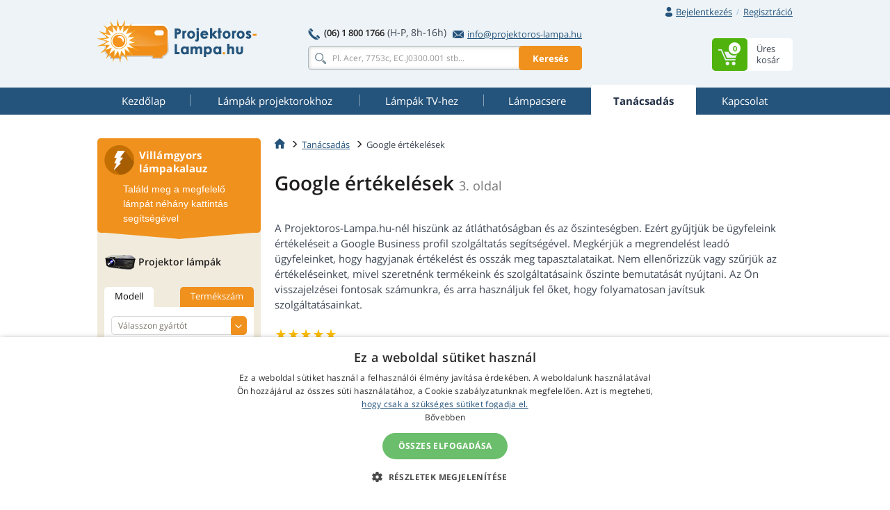

--- FILE ---
content_type: text/html
request_url: https://www.projektoros-lampa.hu/reviews/?fpa=3&fp=30
body_size: 21437
content:
<!doctype html>
<!--[if IE]>         <html class="ie" lang=""> <![endif]-->
<!--[if gt IE 8]><!--> <html lang="hu"> <!--<![endif]-->
<head>
	
	<!-- Google Tag Manager -->
	<script>(function(w,d,s,l,i){w[l]=w[l]||[];w[l].push({'gtm.start':
	new Date().getTime(),event:'gtm.js'});var f=d.getElementsByTagName(s)[0],
	j=d.createElement(s),dl=l!='dataLayer'?'&l='+l:'';j.async=true;j.src=
	'https://www.googletagmanager.com/gtm.js?id='+i+dl;f.parentNode.insertBefore(j,f);
	})(window,document,'script','dataLayer','GTM-WHVSCWH');</script>
	<!-- End Google Tag Manager -->

	<meta charset="UTF-8">
	<meta http-equiv="X-UA-Compatible" content="IE=edge">
	<meta name="viewport" content="width=device-width, initial-scale=1">
	<title>Google értékelések | Projektoros-Lampa.hu</title>
	<link rel='preconnect' href='//fonts.gstatic.com' crossorigin>
	<link rel='preconnect' href='//www.google-analytics.com' crossorigin>
	<link rel='preconnect' href='//stats.g.doubleclick.net' crossorigin>
	<link rel="preload" href="https://www.projektoros-lampa.hu/include/fonts/t.ttf" as="font" crossorigin>
	<link rel="stylesheet" href="https://www.projektoros-lampa.hu/include/css/bootstrap-3.3.5.min.css">
<link rel="stylesheet" href="https://www.projektoros-lampa.hu/include/css/main-min.css?250924">

	<!--[if lt IE 9]>
		<script src="https://www.projektoros-lampa.hu/include/js/vendor/html5.js"></script>
	<![endif]-->
<base href="https://www.projektoros-lampa.hu/" />

</head>


<body>
	<!-- Google Tag Manager (noscript) -->
	<noscript><iframe src="https://www.googletagmanager.com/ns.html?id=GTM-WHVSCWH" height="0" width="0" style="display:none; visibility:hidden"></iframe></noscript>
	<!-- End Google Tag Manager (noscript) -->
	<script>var MainJSloaded = false;</script>
	<header>

		
		<div class="container">
			<div class="row text-right first">
				<div class="col-xs-12">
					<div class="user-quick pull-right">

						<div class="nbst-dropdown">
							<span role="navigation" id="signup-label" data-toggle="dropdown" aria-haspopup="true" aria-expanded="false">
								<i class="sprite sprite-user open-hidden"></i>
								<i class="sprite sprite-user-blue open-visible"></i>
								<a href="#" class="log-in">
									Bejelentkezés
								</a>
								<span class="circle open-visible">
									&times;
								</span>
							</span>
							<div class="popup" aria-labelledby="signup-label">
								<div class="popup-inner">
									<form action="./actions/login.asp" method="post" data-validation="on" data-validation-id="popup-signup">
										<div class="form-group">
											<label for="login">E-mail:</label>
											<input type="text" name="login-email" class="form-control" id="login" maxlength="80" autocomplete="email" />
											<span class="help-block"></span>
										</div>
										<div class="form-group">
											<label for="password">Jelszó:</label>
											<input type="password" name="login-heslo" class="form-control" id="password" maxlength="40" autocomplete="current-password" />
											<span class="help-block"></span>
										</div>
										<div class="row">
											<div class="col-xs-6">
												<a href="https://www.projektoros-lampa.hu/zaslani-hesla.asp">Elfelejtett jelszó</a><br />
												<a href="https://www.projektoros-lampa.hu/registrace.asp">Új regisztráció</a>
											</div>
											<div class="col-xs-6 text-right">
												<button type="submit" class="btn btn-primary">Bejelentkezem</button>
											</div>
										</div>
										<input type="hidden" name="script_name" value="404.asp" />
									</form>
								</div>
								<div class="popup-canvas"></div>
							</div>
						</div>

						<a href="https://www.projektoros-lampa.hu/registrace.asp" class="sign-up">Regisztráció</a>
					</div>

				</div>
			</div>
			<div class="row major">
				<div class="col-xs-3 logo">
					<a href="https://www.projektoros-lampa.hu/"><img src="https://www.projektoros-lampa.hu/img/logo_hu.png" alt="Projektoros-Lampa.hu"></a>
				</div>
				<div class="col-xs-6 center-block search-contact">
					<div class="row contact-fast">
						<div class="col-xs-12" >
							<div class="pull-left">
								<span class="sprite sprite-phone"></span>
								<a href="tel:(06)18001766" class="tel"><strong>(06) 1 800 1766</strong></a>
								<span class="opening-hours">(H-P, 8h-16h)</span>
							</div>
							<div class="pull-right">
								<a href="mailto:info@projektoros-lampa.hu">
									<span class="sprite sprite-mail-blue-2"></span>info@projektoros-lampa.hu
								</a>
							</div>
						</div>
					</div>
					<div class="row search">
						<div class="col-xs-12 ">
							<form action="search.asp" method="get" class="whisperer-form" autocomplete="off">
								<input name="s" type="search" placeholder="Pl. Acer, 7753c, EC.J0300.001 stb..." value="" class="form-control whisperer-input">
								<button class="btn btn-warning">Keresés</button>
								<div class="whisperer">
									<div class="wrap">
										<div class="block messages">
											<p class="v1"></p>
										</div>
										<div class="block brands">
											<p class="head"><span class="v1"></span> <span class="v2"></span></p>
											<div class="block-content">
												<ul>
													<li class="precedent">
														<a href="#">
															<div class="product">
																<img src="https://www.projektoros-lampa.hu/img/blank.png" alt="" />
																<p></p>
															</div>
														</a>
													</li>
												</ul>
											</div>
										</div>
										<div class="aall_brands aall">
											<a href="#"></a>
										</div>
										<div class="block models">
											<p class="head"><span class="v1"></span> <span class="v2"></span></p>
											<div class="block-content">
												<ul>
													<li class="precedent">
														<a href="#">
															<div class="product">
																<img src="https://www.projektoros-lampa.hu/img/blank.png" alt="" />
																<p></p>
															</div>
														</a>
													</li>
												</ul>
											</div>
										</div>
										<div class="aall_models aall">
											<a href="#"></a>
										</div>
										<div class="block products">
											<p class="head"><span class="v1"></span> <span class="v2"></span></p>
											<div class="block-content">
												<ul>
													<li class="precedent">
														<a href="#">
															<div class="product">
																<img src="https://www.projektoros-lampa.hu/img/blank.png" alt="" />
																<div class="center">
																	<p class="v3"></p>
																	<p class="v4"></p>
																</div>
																<div class="right">
																	<p class="price"></p>
																	<p class="stock"></p>
																</div>
															</div>
														</a>
													</li>
												</ul>
											</div>
										</div>
										<div class="aall_products aall">
											<a href="#"></a>
										</div>
									</div>
								</div>
								<input name="fpa" type="hidden" value="1" />
								<input name="fp" type="hidden" value="10" />
								<input name="st" type="hidden" value="models" />
							</form>
						</div>
					</div>
				</div>


				<div class="col-xs-3 basket pull-right basket-empty">
					<div class="dropdown">
						<span id="basket-label">
							<a href="https://www.projektoros-lampa.hu/cart.asp" class="clearfix">
								<span class="block-content pull-right info">
									<span>Üres</span>
									<span>kosár</span>
								</span>
								<span class="sprite-wrap">
									<span class="sprite sprite-basket pull-right">
										<span>0</span>
									</span>
								</span>
							</a>
						</span>
						<div class="popup" aria-labelledby="basket-label">
							<div class="popup-inner">
								<span class="sprite sprite-basket-empty vertical-middle"></span>
								<span class="vertical-middle">Az Ön kosara üres, változtasson ezen!</span>
							</div>
						</div>

					</div>
				</div>
			</div>
		</div>
	</header>


	<nav class="navbar navbar-default">
		<div class="container">
			<div class="navbar-header">
				<button type="button" class="navbar-toggle collapsed" data-toggle="collapse" data-target="#navbar-collapse">
					<span class="pull-left">
						<span class="icon-bar"></span>
						<span class="icon-bar"></span>
						<span class="icon-bar"></span>
					</span>
					<span class="a navbar-brand hidden-lg hidden-md">Tanácsadás</span>
				</button>
			</div>
			<div class="collapse navbar-collapse" id="navbar-collapse">
				<ul class="nav nav-pills nav-justified">
<li><a href="https://www.projektoros-lampa.hu/"><span title="Kezdőlap">Kezdőlap</span></a></li>
<li><a href="https://www.projektoros-lampa.hu/lampak/"><span title="Lámpák projektorokhoz">Lámpák projektorokhoz</span></a></li>
<li><a href="https://www.projektoros-lampa.hu/lampak-tv/"><span title="Lámpák TV-hez">Lámpák TV-hez</span></a></li>
<li><a href="https://www.projektoros-lampa.hu/lampak-cserejerol/"><span title="Lámpacsere">Lámpacsere</span></a></li>
<li class="active"><a href="https://www.projektoros-lampa.hu/tanacsadas/"><span title="Tanácsadás">Tanácsadás</span></a></li>
<li><a href="https://www.projektoros-lampa.hu/kapcsolat/"><span title="Kapcsolat">Kapcsolat</span></a></li>

				</ul>
			</div>
		</div>
	</nav>


		<div class="container content">
			<div class="row">
				<main class="main col-xs-9 pull-right">


					<ol class="breadcrumb" itemscope itemtype="https://schema.org/BreadcrumbList">
						<li itemprop="itemListElement" itemscope itemtype="https://schema.org/ListItem"><a href="https://www.projektoros-lampa.hu/" itemprop="item"><span class="sprite sprite-home"></span></a><meta itemprop="position" content="1" /><meta itemprop="name" content="home" /></li>
						<li itemprop="itemListElement" itemscope itemtype="https://schema.org/ListItem"><a href="https://www.projektoros-lampa.hu/tanacsadas/" itemprop="item"><span itemprop="name">Tanácsadás</span></a><meta itemprop="position" content="2" /></li>
						<li itemprop="itemListElement" itemscope itemtype="https://schema.org/ListItem" class="active"><span itemprop="name">Google értékelések</span><meta itemprop="position" content="3" /></li>
					</ol>
					<div class="text-detail">
						<h1 id="poradna_header">Google értékelések</h1>
						<p>A Projektoros-Lampa.hu-nél hiszünk az átláthatóságban és az őszinteségben. Ezért gyűjtjük be ügyfeleink értékeléseit a Google Business profil szolgáltatás segítségével. Megkérjük a megrendelést leadó ügyfeleinket, hogy hagyjanak értékelést és osszák meg tapasztalataikat. Nem ellenőrizzük vagy szűrjük az értékeléseinket, mivel szeretnénk termékeink és szolgáltatásaink őszinte bemutatását nyújtani. Az Ön visszajelzései fontosak számunkra, és arra használjuk fel őket, hogy folyamatosan javítsuk szolgáltatásainkat.</p>
<div class="ReviewList">

<div class="ReviewsInfo" itemprop="aggregateRating" itemscope itemtype="http://schema.org/AggregateRating">

<div itemprop="itemReviewed" itemscope itemtype="http://schema.org/Service"><meta itemprop="name" content="Shopping Experience at Projektoros-Lampa.hu"></div>
<div class="StarRating" style="--rating: 4.9"></div>

<b><span class="ReviewsInfo-rating" itemprop="ratingValue">4,9</span> csillag</b>

<div class="ReviewsInfo-info"><span><span itemprop="reviewCount">514</span> értékelés</span></div>

</div>

<script>document.getElementById('poradna_header').innerHTML+=' <small> 3. oldal</small>';</script>

<div class="Review" itemscope itemtype="http://schema.org/Review">

<div itemprop="itemReviewed" itemscope itemtype="http://schema.org/Service"><meta itemprop="name" content="Shopping Experience at Projektoros-Lampa.hu"></div>
<img src="https://www.projektoros-lampa.hu/files/reviews/AbFvOqkT1szL5spyYVHfHR-7k_nve1.png" alt="Christian Woxell" class="Review-avatar" width="40" height="40" />

<div class="Review-content">

<div class="Review-author" itemprop="author" itemscope itemtype="http://schema.org/Person"><span itemprop="name">Christian Woxell</span></div>

<div class="Review-date" itemprop="datePublished">6 hónap</div>

<div class="StarRating" style="--rating: 5" itemprop="reviewRating" itemscope itemtype="http://schema.org/Rating">

<div class="StarRating-text">értékelés: <span itemprop="ratingValue">5</span> / <span itemprop="bestRating">5</span></div>

</div>

<div itemprop="reviewBody" class="Review-body">Gyors szállítás és a megfelelő lámpa. Egyszerűen nagyszerű. (fordítás)<br />Snabb leverans och rätt lampa. Bra helt enkelt. (eredeti)</div>

</div>

<div class="Review-logo" title="Reviews by Google"><div class="LogoGoogle LogoGoogle--small"></div></div>

</div>

<div class="Review" itemscope itemtype="http://schema.org/Review">

<div itemprop="itemReviewed" itemscope itemtype="http://schema.org/Service"><meta itemprop="name" content="Shopping Experience at Projektoros-Lampa.hu"></div>
<img src="https://www.projektoros-lampa.hu/files/reviews/AbFvOqnVX1uFTQJg1BFoml2AcV-NBP.png" alt="Jonas Backman" class="Review-avatar" width="40" height="40" />

<div class="Review-content">

<div class="Review-author" itemprop="author" itemscope itemtype="http://schema.org/Person"><span itemprop="name">Jonas Backman</span></div>

<div class="Review-date" itemprop="datePublished">6 hónap</div>

<div class="StarRating" style="--rating: 5" itemprop="reviewRating" itemscope itemtype="http://schema.org/Rating">

<div class="StarRating-text">értékelés: <span itemprop="ratingValue">5</span> / <span itemprop="bestRating">5</span></div>

</div>

<div itemprop="reviewBody" class="Review-body">Megrendeltem egy lámpát az Optoma HD33 készülékemhez. Szinte azonnal elküldték és gyorsan megérkezett. Reméljük, hogy ugyanolyan sokáig bírja, mint az előző lámpa :) (fordítás)<br />Ordered a lamp for my Optoma HD33. It was sent almost immediately and arrived fast. Let's just hope it lasts as long as the last lamp :) (eredeti)</div>

</div>

<div class="Review-logo" title="Reviews by Google"><div class="LogoGoogle LogoGoogle--small"></div></div>

</div>

<div class="Review" itemscope itemtype="http://schema.org/Review">

<div itemprop="itemReviewed" itemscope itemtype="http://schema.org/Service"><meta itemprop="name" content="Shopping Experience at Projektoros-Lampa.hu"></div>
<img src="https://www.projektoros-lampa.hu/files/reviews/AbFvOqlSRMOVy4X_eb6CjT7M1lZosP.png" alt="marcel sudy" class="Review-avatar" width="40" height="40" />

<div class="Review-content">

<div class="Review-author" itemprop="author" itemscope itemtype="http://schema.org/Person"><span itemprop="name">marcel sudy</span></div>

<div class="Review-date" itemprop="datePublished">6 hónap</div>

<div class="StarRating" style="--rating: 5" itemprop="reviewRating" itemscope itemtype="http://schema.org/Rating">

<div class="StarRating-text">értékelés: <span itemprop="ratingValue">5</span> / <span itemprop="bestRating">5</span></div>

</div>

<div itemprop="reviewBody" class="Review-body">Gyors szállítás (fordítás)<br />Rýchle dodanie (eredeti)</div>

</div>

<div class="Review-logo" title="Reviews by Google"><div class="LogoGoogle LogoGoogle--small"></div></div>

</div>

<div class="Review" itemscope itemtype="http://schema.org/Review">

<div itemprop="itemReviewed" itemscope itemtype="http://schema.org/Service"><meta itemprop="name" content="Shopping Experience at Projektoros-Lampa.hu"></div>
<img src="https://www.projektoros-lampa.hu/files/reviews/AbFvOqmzgSA7V69dT9qjJ1OA1UtMAI.png" alt="Martin Heralecký" class="Review-avatar" width="40" height="40" />

<div class="Review-content">

<div class="Review-author" itemprop="author" itemscope itemtype="http://schema.org/Person"><span itemprop="name">Martin Heralecký</span></div>

<div class="Review-date" itemprop="datePublished">6 hónap</div>

<div class="StarRating" style="--rating: 5" itemprop="reviewRating" itemscope itemtype="http://schema.org/Rating">

<div class="StarRating-text">értékelés: <span itemprop="ratingValue">5</span> / <span itemprop="bestRating">5</span></div>

</div>

</div>

<div class="Review-logo" title="Reviews by Google"><div class="LogoGoogle LogoGoogle--small"></div></div>

</div>

<div class="Review" itemscope itemtype="http://schema.org/Review">

<div itemprop="itemReviewed" itemscope itemtype="http://schema.org/Service"><meta itemprop="name" content="Shopping Experience at Projektoros-Lampa.hu"></div>
<img src="https://www.projektoros-lampa.hu/files/reviews/AbFvOqna2he7f-dnSe1AeRG9NvrAIu.png" alt="Janek Kos" class="Review-avatar" width="40" height="40" />

<div class="Review-content">

<div class="Review-author" itemprop="author" itemscope itemtype="http://schema.org/Person"><span itemprop="name">Janek Kos</span></div>

<div class="Review-date" itemprop="datePublished">6 hónap</div>

<div class="StarRating" style="--rating: 5" itemprop="reviewRating" itemscope itemtype="http://schema.org/Rating">

<div class="StarRating-text">értékelés: <span itemprop="ratingValue">5</span> / <span itemprop="bestRating">5</span></div>

</div>

<div itemprop="reviewBody" class="Review-body">Gyors szállítás. (fordítás)<br />Szybka dostawa. (eredeti)</div>

</div>

<div class="Review-logo" title="Reviews by Google"><div class="LogoGoogle LogoGoogle--small"></div></div>

</div>

<div class="Review" itemscope itemtype="http://schema.org/Review">

<div itemprop="itemReviewed" itemscope itemtype="http://schema.org/Service"><meta itemprop="name" content="Shopping Experience at Projektoros-Lampa.hu"></div>
<img src="https://www.projektoros-lampa.hu/files/reviews/AbFvOqnc2ea4LtMyCDlFYbd14Cq8Vg.png" alt="Petra Ovečková" class="Review-avatar" width="40" height="40" />

<div class="Review-content">

<div class="Review-author" itemprop="author" itemscope itemtype="http://schema.org/Person"><span itemprop="name">Petra Ovečková</span></div>

<div class="Review-date" itemprop="datePublished">6 hónap</div>

<div class="StarRating" style="--rating: 5" itemprop="reviewRating" itemscope itemtype="http://schema.org/Rating">

<div class="StarRating-text">értékelés: <span itemprop="ratingValue">5</span> / <span itemprop="bestRating">5</span></div>

</div>

<div itemprop="reviewBody" class="Review-body">Olcsó, gyors, minőségi.. (fordítás)<br />Lacno, rýchlo,  kvalitne.. (eredeti)</div>

</div>

<div class="Review-logo" title="Reviews by Google"><div class="LogoGoogle LogoGoogle--small"></div></div>

</div>

<div class="Review" itemscope itemtype="http://schema.org/Review">

<div itemprop="itemReviewed" itemscope itemtype="http://schema.org/Service"><meta itemprop="name" content="Shopping Experience at Projektoros-Lampa.hu"></div>
<img src="https://www.projektoros-lampa.hu/files/reviews/AbFvOqkn6wPmlhKznFx993nR_u7Ar5.png" alt="Paul Prendergast" class="Review-avatar" width="40" height="40" />

<div class="Review-content">

<div class="Review-author" itemprop="author" itemscope itemtype="http://schema.org/Person"><span itemprop="name">Paul Prendergast</span></div>

<div class="Review-date" itemprop="datePublished">6 hónap</div>

<div class="StarRating" style="--rating: 5" itemprop="reviewRating" itemscope itemtype="http://schema.org/Rating">

<div class="StarRating-text">értékelés: <span itemprop="ratingValue">5</span> / <span itemprop="bestRating">5</span></div>

</div>

</div>

<div class="Review-logo" title="Reviews by Google"><div class="LogoGoogle LogoGoogle--small"></div></div>

</div>

<div class="Review" itemscope itemtype="http://schema.org/Review">

<div itemprop="itemReviewed" itemscope itemtype="http://schema.org/Service"><meta itemprop="name" content="Shopping Experience at Projektoros-Lampa.hu"></div>
<img src="https://www.projektoros-lampa.hu/files/reviews/AbFvOqmyKpym0Zplb5WrLjSO0q7vS7.png" alt="VIPSES Vipses, S.L." class="Review-avatar" width="40" height="40" />

<div class="Review-content">

<div class="Review-author" itemprop="author" itemscope itemtype="http://schema.org/Person"><span itemprop="name">VIPSES Vipses, S.L.</span></div>

<div class="Review-date" itemprop="datePublished">6 hónap</div>

<div class="StarRating" style="--rating: 4" itemprop="reviewRating" itemscope itemtype="http://schema.org/Rating">

<div class="StarRating-text">értékelés: <span itemprop="ratingValue">4</span> / <span itemprop="bestRating">5</span></div>

</div>

<div itemprop="reviewBody" class="Review-body">Gyors szállítás és versenyképes árak. (fordítás)<br />Rapidez en la entrega y precios competitivos. (eredeti)</div>

</div>

<div class="Review-logo" title="Reviews by Google"><div class="LogoGoogle LogoGoogle--small"></div></div>

</div>

<div class="Review" itemscope itemtype="http://schema.org/Review">

<div itemprop="itemReviewed" itemscope itemtype="http://schema.org/Service"><meta itemprop="name" content="Shopping Experience at Projektoros-Lampa.hu"></div>
<img src="https://www.projektoros-lampa.hu/files/reviews/AbFvOqloZfOwcouQNc1IQxUshS3d15.png" alt="David Tanghe" class="Review-avatar" width="40" height="40" />

<div class="Review-content">

<div class="Review-author" itemprop="author" itemscope itemtype="http://schema.org/Person"><span itemprop="name">David Tanghe</span></div>

<div class="Review-date" itemprop="datePublished">6 hónap</div>

<div class="StarRating" style="--rating: 5" itemprop="reviewRating" itemscope itemtype="http://schema.org/Rating">

<div class="StarRating-text">értékelés: <span itemprop="ratingValue">5</span> / <span itemprop="bestRating">5</span></div>

</div>

<div itemprop="reviewBody" class="Review-body">Nagyon jó és gyors szolgáltatás,nagyon ajánlott. (fordítás)<br />Heel goede en snelle service,een echte aanrader. (eredeti)</div>

</div>

<div class="Review-logo" title="Reviews by Google"><div class="LogoGoogle LogoGoogle--small"></div></div>

</div>

<div class="Review" itemscope itemtype="http://schema.org/Review">

<div itemprop="itemReviewed" itemscope itemtype="http://schema.org/Service"><meta itemprop="name" content="Shopping Experience at Projektoros-Lampa.hu"></div>
<img src="https://www.projektoros-lampa.hu/files/reviews/AbFvOqnd_TBABc37x4AVW6TOfBG1WS.png" alt="Cerebrovaskulární ambulance David" class="Review-avatar" width="40" height="40" />

<div class="Review-content">

<div class="Review-author" itemprop="author" itemscope itemtype="http://schema.org/Person"><span itemprop="name">Cerebrovaskulární ambulance David</span></div>

<div class="Review-date" itemprop="datePublished">7 hónap</div>

<div class="StarRating" style="--rating: 5" itemprop="reviewRating" itemscope itemtype="http://schema.org/Rating">

<div class="StarRating-text">értékelés: <span itemprop="ratingValue">5</span> / <span itemprop="bestRating">5</span></div>

</div>

</div>

<div class="Review-logo" title="Reviews by Google"><div class="LogoGoogle LogoGoogle--small"></div></div>

</div>

<div class="Review" itemscope itemtype="http://schema.org/Review">

<div itemprop="itemReviewed" itemscope itemtype="http://schema.org/Service"><meta itemprop="name" content="Shopping Experience at Projektoros-Lampa.hu"></div>
<img src="https://www.projektoros-lampa.hu/files/reviews/AbFvOqlXZg80xqpeEzu7FjOYyTNRWo.png" alt="Jean Rousseaux" class="Review-avatar" width="40" height="40" />

<div class="Review-content">

<div class="Review-author" itemprop="author" itemscope itemtype="http://schema.org/Person"><span itemprop="name">Jean Rousseaux</span></div>

<div class="Review-date" itemprop="datePublished">7 hónap</div>

<div class="StarRating" style="--rating: 5" itemprop="reviewRating" itemscope itemtype="http://schema.org/Rating">

<div class="StarRating-text">értékelés: <span itemprop="ratingValue">5</span> / <span itemprop="bestRating">5</span></div>

</div>

<div itemprop="reviewBody" class="Review-body">Pontosan ugyanaz a lámpa, mint az eredeti.
Mindössze 2 nap alatt megérkezett ! (fordítás)<br />Exactamente le misma lampara que la de origen.
Reciido en solamente 2 dias ! (eredeti)</div>

</div>

<div class="Review-logo" title="Reviews by Google"><div class="LogoGoogle LogoGoogle--small"></div></div>

</div>

<div class="Review" itemscope itemtype="http://schema.org/Review">

<div itemprop="itemReviewed" itemscope itemtype="http://schema.org/Service"><meta itemprop="name" content="Shopping Experience at Projektoros-Lampa.hu"></div>
<img src="https://www.projektoros-lampa.hu/files/reviews/AbFvOqnQbyLPkRSj_lpU1dE4e6SrLV.png" alt="Lord ArabianShark" class="Review-avatar" width="40" height="40" />

<div class="Review-content">

<div class="Review-author" itemprop="author" itemscope itemtype="http://schema.org/Person"><span itemprop="name">Lord ArabianShark</span></div>

<div class="Review-date" itemprop="datePublished">7 hónap</div>

<div class="StarRating" style="--rating: 5" itemprop="reviewRating" itemscope itemtype="http://schema.org/Rating">

<div class="StarRating-text">értékelés: <span itemprop="ratingValue">5</span> / <span itemprop="bestRating">5</span></div>

</div>

<div itemprop="reviewBody" class="Review-body">Nagyszerű eladó! Rendeltem egy lámpát, ami pontosan akkor érkezett meg, amikor kellett volna, kiváló állapotban, ahogy vártam, és elfogadható áron! Újra használni fogom! (fordítás)<br />Great seller! I ordered a lamp, which arrived exactly when it was supposed to, in excellent condition, as expected, and at a reasonable price! Will use again! (eredeti)</div>

</div>

<div class="Review-logo" title="Reviews by Google"><div class="LogoGoogle LogoGoogle--small"></div></div>

</div>

<div class="Review" itemscope itemtype="http://schema.org/Review">

<div itemprop="itemReviewed" itemscope itemtype="http://schema.org/Service"><meta itemprop="name" content="Shopping Experience at Projektoros-Lampa.hu"></div>
<img src="https://www.projektoros-lampa.hu/files/reviews/AbFvOqm7jCYTLNfDoLeDsBcJdg-7js.png" alt="Ricardo Oliveira" class="Review-avatar" width="40" height="40" />

<div class="Review-content">

<div class="Review-author" itemprop="author" itemscope itemtype="http://schema.org/Person"><span itemprop="name">Ricardo Oliveira</span></div>

<div class="Review-date" itemprop="datePublished">7 hónap</div>

<div class="StarRating" style="--rating: 5" itemprop="reviewRating" itemscope itemtype="http://schema.org/Rating">

<div class="StarRating-text">értékelés: <span itemprop="ratingValue">5</span> / <span itemprop="bestRating">5</span></div>

</div>

</div>

<div class="Review-logo" title="Reviews by Google"><div class="LogoGoogle LogoGoogle--small"></div></div>

</div>

<div class="Review" itemscope itemtype="http://schema.org/Review">

<div itemprop="itemReviewed" itemscope itemtype="http://schema.org/Service"><meta itemprop="name" content="Shopping Experience at Projektoros-Lampa.hu"></div>
<img src="https://www.projektoros-lampa.hu/files/reviews/AbFvOqkihreZeGZxOSZS5TwnyaURuj.png" alt="Anders Åberg" class="Review-avatar" width="40" height="40" />

<div class="Review-content">

<div class="Review-author" itemprop="author" itemscope itemtype="http://schema.org/Person"><span itemprop="name">Anders Åberg</span></div>

<div class="Review-date" itemprop="datePublished">7 hónap</div>

<div class="StarRating" style="--rating: 5" itemprop="reviewRating" itemscope itemtype="http://schema.org/Rating">

<div class="StarRating-text">értékelés: <span itemprop="ratingValue">5</span> / <span itemprop="bestRating">5</span></div>

</div>

<div itemprop="reviewBody" class="Review-body">Nagyszerű ár az eredeti lámpáért és gyors szállításért (fordítás)<br />Great price for original lamp and fast dilevery (eredeti)</div>

</div>

<div class="Review-logo" title="Reviews by Google"><div class="LogoGoogle LogoGoogle--small"></div></div>

</div>

<div class="Review" itemscope itemtype="http://schema.org/Review">

<div itemprop="itemReviewed" itemscope itemtype="http://schema.org/Service"><meta itemprop="name" content="Shopping Experience at Projektoros-Lampa.hu"></div>
<img src="https://www.projektoros-lampa.hu/files/reviews/AbFvOqlAzJDEejtdFBufeeeSJX1jDw.png" alt="P Pettersson" class="Review-avatar" width="40" height="40" />

<div class="Review-content">

<div class="Review-author" itemprop="author" itemscope itemtype="http://schema.org/Person"><span itemprop="name">P Pettersson</span></div>

<div class="Review-date" itemprop="datePublished">7 hónap</div>

<div class="StarRating" style="--rating: 5" itemprop="reviewRating" itemscope itemtype="http://schema.org/Rating">

<div class="StarRating-text">értékelés: <span itemprop="ratingValue">5</span> / <span itemprop="bestRating">5</span></div>

</div>

<div itemprop="reviewBody" class="Review-body">Gyors másnapi szállítás ! , mindig olyan jó (fordítás)<br />Snabb leveras nästa dag ! , alltid lika bra (eredeti)</div>

</div>

<div class="Review-logo" title="Reviews by Google"><div class="LogoGoogle LogoGoogle--small"></div></div>

</div>

<div class="Review" itemscope itemtype="http://schema.org/Review">

<div itemprop="itemReviewed" itemscope itemtype="http://schema.org/Service"><meta itemprop="name" content="Shopping Experience at Projektoros-Lampa.hu"></div>
<img src="https://www.projektoros-lampa.hu/files/reviews/AbFvOqlp4rFoxKMP2zJQd-E0KKUV_F.png" alt="Tanas Se" class="Review-avatar" width="40" height="40" />

<div class="Review-content">

<div class="Review-author" itemprop="author" itemscope itemtype="http://schema.org/Person"><span itemprop="name">Tanas Se</span></div>

<div class="Review-date" itemprop="datePublished">7 hónap</div>

<div class="StarRating" style="--rating: 5" itemprop="reviewRating" itemscope itemtype="http://schema.org/Rating">

<div class="StarRating-text">értékelés: <span itemprop="ratingValue">5</span> / <span itemprop="bestRating">5</span></div>

</div>

</div>

<div class="Review-logo" title="Reviews by Google"><div class="LogoGoogle LogoGoogle--small"></div></div>

</div>

<div class="Review" itemscope itemtype="http://schema.org/Review">

<div itemprop="itemReviewed" itemscope itemtype="http://schema.org/Service"><meta itemprop="name" content="Shopping Experience at Projektoros-Lampa.hu"></div>
<img src="https://www.projektoros-lampa.hu/files/reviews/AbFvOqljEqL-_TKCun5tGnQ8xKFauB.png" alt="Lucjan Rugor" class="Review-avatar" width="40" height="40" />

<div class="Review-content">

<div class="Review-author" itemprop="author" itemscope itemtype="http://schema.org/Person"><span itemprop="name">Lucjan Rugor</span></div>

<div class="Review-date" itemprop="datePublished">7 hónap</div>

<div class="StarRating" style="--rating: 5" itemprop="reviewRating" itemscope itemtype="http://schema.org/Rating">

<div class="StarRating-text">értékelés: <span itemprop="ratingValue">5</span> / <span itemprop="bestRating">5</span></div>

</div>

<div itemprop="reviewBody" class="Review-body">Minden úgy, ahogy kell, és kifejezetten (fordítás)<br />Wszystko tak jak należy i ekspresowo (eredeti)</div>

</div>

<div class="Review-logo" title="Reviews by Google"><div class="LogoGoogle LogoGoogle--small"></div></div>

</div>

<div class="Review" itemscope itemtype="http://schema.org/Review">

<div itemprop="itemReviewed" itemscope itemtype="http://schema.org/Service"><meta itemprop="name" content="Shopping Experience at Projektoros-Lampa.hu"></div>
<img src="https://www.projektoros-lampa.hu/files/reviews/AbFvOqn08QavjJneP0Yo9GXWEjg0qs.png" alt="Waldemar Pogoda" class="Review-avatar" width="40" height="40" />

<div class="Review-content">

<div class="Review-author" itemprop="author" itemscope itemtype="http://schema.org/Person"><span itemprop="name">Waldemar Pogoda</span></div>

<div class="Review-date" itemprop="datePublished">7 hónap</div>

<div class="StarRating" style="--rating: 5" itemprop="reviewRating" itemscope itemtype="http://schema.org/Rating">

<div class="StarRating-text">értékelés: <span itemprop="ratingValue">5</span> / <span itemprop="bestRating">5</span></div>

</div>

<div itemprop="reviewBody" class="Review-body">Azonnali kiszállítás. Mindenkinek ajánlom. (fordítás)<br />Błyskawiczna wysyłka. Polecam wszystkim. (eredeti)</div>

</div>

<div class="Review-logo" title="Reviews by Google"><div class="LogoGoogle LogoGoogle--small"></div></div>

</div>

<div class="Review" itemscope itemtype="http://schema.org/Review">

<div itemprop="itemReviewed" itemscope itemtype="http://schema.org/Service"><meta itemprop="name" content="Shopping Experience at Projektoros-Lampa.hu"></div>
<img src="https://www.projektoros-lampa.hu/files/reviews/AbFvOqnGaHijy2b83J2797xEGXNcLQ.png" alt="Kamil Kurcjus" class="Review-avatar" width="40" height="40" />

<div class="Review-content">

<div class="Review-author" itemprop="author" itemscope itemtype="http://schema.org/Person"><span itemprop="name">Kamil Kurcjus</span></div>

<div class="Review-date" itemprop="datePublished">7 hónap</div>

<div class="StarRating" style="--rating: 5" itemprop="reviewRating" itemscope itemtype="http://schema.org/Rating">

<div class="StarRating-text">értékelés: <span itemprop="ratingValue">5</span> / <span itemprop="bestRating">5</span></div>

</div>

<div itemprop="reviewBody" class="Review-body">Minden a várakozásoknak megfelelően. Ajánlom (fordítás)<br />Wszystko zgodnie z oczekiwaniami. Polecam (eredeti)</div>

</div>

<div class="Review-logo" title="Reviews by Google"><div class="LogoGoogle LogoGoogle--small"></div></div>

</div>

<div class="Review" itemscope itemtype="http://schema.org/Review">

<div itemprop="itemReviewed" itemscope itemtype="http://schema.org/Service"><meta itemprop="name" content="Shopping Experience at Projektoros-Lampa.hu"></div>
<img src="https://www.projektoros-lampa.hu/files/reviews/AbFvOqnpl_Us8IBWnq83xiu02BeW_I.png" alt="Michal Gierasimczuk" class="Review-avatar" width="40" height="40" />

<div class="Review-content">

<div class="Review-author" itemprop="author" itemscope itemtype="http://schema.org/Person"><span itemprop="name">Michal Gierasimczuk</span></div>

<div class="Review-date" itemprop="datePublished">7 hónap</div>

<div class="StarRating" style="--rating: 5" itemprop="reviewRating" itemscope itemtype="http://schema.org/Rating">

<div class="StarRating-text">értékelés: <span itemprop="ratingValue">5</span> / <span itemprop="bestRating">5</span></div>

</div>

<div itemprop="reviewBody" class="Review-body">Minden rendben van, az Epson projektor lámpa jól védett, és nem volt probléma a telepítéssel. Minden szépen működik és másnap azonnal szállították. Ajánlom (fordítás)<br />Wszystko w porządku, lampa do projektora Epson dobrze zabezpieczona i nie było problemu z montażem. Wszystko działa pięknie, a wysyłka od razu na następny dzień. Polecam (eredeti)</div>

</div>

<div class="Review-logo" title="Reviews by Google"><div class="LogoGoogle LogoGoogle--small"></div></div>

</div>

<div class="Review" itemscope itemtype="http://schema.org/Review">

<div itemprop="itemReviewed" itemscope itemtype="http://schema.org/Service"><meta itemprop="name" content="Shopping Experience at Projektoros-Lampa.hu"></div>
<img src="https://www.projektoros-lampa.hu/files/reviews/AbFvOqmqHj_epTUJZ84-VC4PQF-suk.png" alt="Piotr Krupinski" class="Review-avatar" width="40" height="40" />

<div class="Review-content">

<div class="Review-author" itemprop="author" itemscope itemtype="http://schema.org/Person"><span itemprop="name">Piotr Krupinski</span></div>

<div class="Review-date" itemprop="datePublished">7 hónap</div>

<div class="StarRating" style="--rating: 5" itemprop="reviewRating" itemscope itemtype="http://schema.org/Rating">

<div class="StarRating-text">értékelés: <span itemprop="ratingValue">5</span> / <span itemprop="bestRating">5</span></div>

</div>

<div itemprop="reviewBody" class="Review-body">Fantasztikus szolgáltatás és gyors szállítás. Megkaptam a 14 órakor megrendelt termékemet, és másnap reggel 8 órakor érkezett meg Írországba. Soha nem kaptam még ennél jobb tapasztalatot. Köszönöm. (fordítás)<br />Fantastic service and quick delivery. I got my item ordered at 2pm and it arrived in Ireland next day at 8am. I have never got better experience than this. Thank you (eredeti)</div>

</div>

<div class="Review-logo" title="Reviews by Google"><div class="LogoGoogle LogoGoogle--small"></div></div>

</div>

<div class="Review" itemscope itemtype="http://schema.org/Review">

<div itemprop="itemReviewed" itemscope itemtype="http://schema.org/Service"><meta itemprop="name" content="Shopping Experience at Projektoros-Lampa.hu"></div>
<img src="https://www.projektoros-lampa.hu/files/reviews/AbFvOqnEyDMgLngDI0yNWvWrbiU-09.png" alt="Luciano Bracarda" class="Review-avatar" width="40" height="40" />

<div class="Review-content">

<div class="Review-author" itemprop="author" itemscope itemtype="http://schema.org/Person"><span itemprop="name">Luciano Bracarda</span></div>

<div class="Review-date" itemprop="datePublished">8 hónap</div>

<div class="StarRating" style="--rating: 5" itemprop="reviewRating" itemscope itemtype="http://schema.org/Rating">

<div class="StarRating-text">értékelés: <span itemprop="ratingValue">5</span> / <span itemprop="bestRating">5</span></div>

</div>

<div itemprop="reviewBody" class="Review-body">gyors minden OK (fordítás)<br />veloci tutto ok (eredeti)</div>

</div>

<div class="Review-logo" title="Reviews by Google"><div class="LogoGoogle LogoGoogle--small"></div></div>

</div>

<div class="Review" itemscope itemtype="http://schema.org/Review">

<div itemprop="itemReviewed" itemscope itemtype="http://schema.org/Service"><meta itemprop="name" content="Shopping Experience at Projektoros-Lampa.hu"></div>
<img src="https://www.projektoros-lampa.hu/files/reviews/AbFvOqmmrCa3p7vzgdblRvFpiG5dk4.png" alt="Louis Quaix (Baloo)" class="Review-avatar" width="40" height="40" />

<div class="Review-content">

<div class="Review-author" itemprop="author" itemscope itemtype="http://schema.org/Person"><span itemprop="name">Louis Quaix (Baloo)</span></div>

<div class="Review-date" itemprop="datePublished">7 hónap</div>

<div class="StarRating" style="--rating: 5" itemprop="reviewRating" itemscope itemtype="http://schema.org/Rating">

<div class="StarRating-text">értékelés: <span itemprop="ratingValue">5</span> / <span itemprop="bestRating">5</span></div>

</div>

<div itemprop="reviewBody" class="Review-body">Gyors szállítás, jó ár, tökéletes eladó !
Thanx (fordítás)<br />Fast delivery, good price, perfect seller !
Thanx (eredeti)</div>

</div>

<div class="Review-logo" title="Reviews by Google"><div class="LogoGoogle LogoGoogle--small"></div></div>

</div>

<div class="Review" itemscope itemtype="http://schema.org/Review">

<div itemprop="itemReviewed" itemscope itemtype="http://schema.org/Service"><meta itemprop="name" content="Shopping Experience at Projektoros-Lampa.hu"></div>
<img src="https://www.projektoros-lampa.hu/files/reviews/AbFvOqktyiOuYhDhl1J8fiTMFAuONF.png" alt="Stepan Bauer" class="Review-avatar" width="40" height="40" />

<div class="Review-content">

<div class="Review-author" itemprop="author" itemscope itemtype="http://schema.org/Person"><span itemprop="name">Stepan Bauer</span></div>

<div class="Review-date" itemprop="datePublished">7 hónap</div>

<div class="StarRating" style="--rating: 5" itemprop="reviewRating" itemscope itemtype="http://schema.org/Rating">

<div class="StarRating-text">értékelés: <span itemprop="ratingValue">5</span> / <span itemprop="bestRating">5</span></div>

</div>

</div>

<div class="Review-logo" title="Reviews by Google"><div class="LogoGoogle LogoGoogle--small"></div></div>

</div>

<div class="Review" itemscope itemtype="http://schema.org/Review">

<div itemprop="itemReviewed" itemscope itemtype="http://schema.org/Service"><meta itemprop="name" content="Shopping Experience at Projektoros-Lampa.hu"></div>
<img src="https://www.projektoros-lampa.hu/files/reviews/AbFvOqn4rBqzURBll45BgkntciMklZ.png" alt="Peter Vinarcik" class="Review-avatar" width="40" height="40" />

<div class="Review-content">

<div class="Review-author" itemprop="author" itemscope itemtype="http://schema.org/Person"><span itemprop="name">Peter Vinarcik</span></div>

<div class="Review-date" itemprop="datePublished">8 hónap</div>

<div class="StarRating" style="--rating: 5" itemprop="reviewRating" itemscope itemtype="http://schema.org/Rating">

<div class="StarRating-text">értékelés: <span itemprop="ratingValue">5</span> / <span itemprop="bestRating">5</span></div>

</div>

<div itemprop="reviewBody" class="Review-body">Csak ettől a kereskedőtől vásárolok, mindig elégedett voltam. (fordítás)<br />Nakupujem iba u tohto predajcu, vždy som bol spokojný. (eredeti)</div>

</div>

<div class="Review-logo" title="Reviews by Google"><div class="LogoGoogle LogoGoogle--small"></div></div>

</div>

<div class="Review" itemscope itemtype="http://schema.org/Review">

<div itemprop="itemReviewed" itemscope itemtype="http://schema.org/Service"><meta itemprop="name" content="Shopping Experience at Projektoros-Lampa.hu"></div>
<img src="https://www.projektoros-lampa.hu/files/reviews/AbFvOqmHIaG7txC-PFqvqY09HQ-8bC.png" alt="Jitka Pátíková" class="Review-avatar" width="40" height="40" />

<div class="Review-content">

<div class="Review-author" itemprop="author" itemscope itemtype="http://schema.org/Person"><span itemprop="name">Jitka Pátíková</span></div>

<div class="Review-date" itemprop="datePublished">8 hónap</div>

<div class="StarRating" style="--rating: 5" itemprop="reviewRating" itemscope itemtype="http://schema.org/Rating">

<div class="StarRating-text">értékelés: <span itemprop="ratingValue">5</span> / <span itemprop="bestRating">5</span></div>

</div>

</div>

<div class="Review-logo" title="Reviews by Google"><div class="LogoGoogle LogoGoogle--small"></div></div>

</div>

<div class="Review" itemscope itemtype="http://schema.org/Review">

<div itemprop="itemReviewed" itemscope itemtype="http://schema.org/Service"><meta itemprop="name" content="Shopping Experience at Projektoros-Lampa.hu"></div>
<img src="https://www.projektoros-lampa.hu/files/reviews/AbFvOqmi664wnVl2BiibvouG45zr3i.png" alt="Roman" class="Review-avatar" width="40" height="40" />

<div class="Review-content">

<div class="Review-author" itemprop="author" itemscope itemtype="http://schema.org/Person"><span itemprop="name">Roman</span></div>

<div class="Review-date" itemprop="datePublished">8 hónap</div>

<div class="StarRating" style="--rating: 5" itemprop="reviewRating" itemscope itemtype="http://schema.org/Rating">

<div class="StarRating-text">értékelés: <span itemprop="ratingValue">5</span> / <span itemprop="bestRating">5</span></div>

</div>

</div>

<div class="Review-logo" title="Reviews by Google"><div class="LogoGoogle LogoGoogle--small"></div></div>

</div>

<div class="Review" itemscope itemtype="http://schema.org/Review">

<div itemprop="itemReviewed" itemscope itemtype="http://schema.org/Service"><meta itemprop="name" content="Shopping Experience at Projektoros-Lampa.hu"></div>
<img src="https://www.projektoros-lampa.hu/files/reviews/AbFvOqlRTsqNsk2zh4XsnwkbzbiNsk.png" alt="Play & Learn English School" class="Review-avatar" width="40" height="40" />

<div class="Review-content">

<div class="Review-author" itemprop="author" itemscope itemtype="http://schema.org/Person"><span itemprop="name">Play & Learn English School</span></div>

<div class="Review-date" itemprop="datePublished">8 hónap</div>

<div class="StarRating" style="--rating: 5" itemprop="reviewRating" itemscope itemtype="http://schema.org/Rating">

<div class="StarRating-text">értékelés: <span itemprop="ratingValue">5</span> / <span itemprop="bestRating">5</span></div>

</div>

</div>

<div class="Review-logo" title="Reviews by Google"><div class="LogoGoogle LogoGoogle--small"></div></div>

</div>

<div class="Review" itemscope itemtype="http://schema.org/Review">

<div itemprop="itemReviewed" itemscope itemtype="http://schema.org/Service"><meta itemprop="name" content="Shopping Experience at Projektoros-Lampa.hu"></div>
<img src="https://www.projektoros-lampa.hu/files/reviews/AbFvOqnF76UtCbYN46L6SsOnYMVgsZ.png" alt="CZŠ Juraja Sklenára Letanovce" class="Review-avatar" width="40" height="40" />

<div class="Review-content">

<div class="Review-author" itemprop="author" itemscope itemtype="http://schema.org/Person"><span itemprop="name">CZŠ Juraja Sklenára Letanovce</span></div>

<div class="Review-date" itemprop="datePublished">8 hónap</div>

<div class="StarRating" style="--rating: 5" itemprop="reviewRating" itemscope itemtype="http://schema.org/Rating">

<div class="StarRating-text">értékelés: <span itemprop="ratingValue">5</span> / <span itemprop="bestRating">5</span></div>

</div>

<div itemprop="reviewBody" class="Review-body">Jól sikerült. Még nem próbáltam ki. (fordítás)<br />Prišlo v poriadku. Ešte nevyskúšané. (eredeti)</div>

</div>

<div class="Review-logo" title="Reviews by Google"><div class="LogoGoogle LogoGoogle--small"></div></div>

</div>

<div class="Review" itemscope itemtype="http://schema.org/Review">

<div itemprop="itemReviewed" itemscope itemtype="http://schema.org/Service"><meta itemprop="name" content="Shopping Experience at Projektoros-Lampa.hu"></div>
<img src="https://www.projektoros-lampa.hu/files/reviews/AbFvOqnTDZEW0EqJNLjV_tx32SyhCt.png" alt="sabo cristian" class="Review-avatar" width="40" height="40" />

<div class="Review-content">

<div class="Review-author" itemprop="author" itemscope itemtype="http://schema.org/Person"><span itemprop="name">sabo cristian</span></div>

<div class="Review-date" itemprop="datePublished">8 hónap</div>

<div class="StarRating" style="--rating: 5" itemprop="reviewRating" itemscope itemtype="http://schema.org/Rating">

<div class="StarRating-text">értékelés: <span itemprop="ratingValue">5</span> / <span itemprop="bestRating">5</span></div>

</div>

<div itemprop="reviewBody" class="Review-body">Nagyszerű tapasztalat! (fordítás)<br />Great expirience! (eredeti)</div>

</div>

<div class="Review-logo" title="Reviews by Google"><div class="LogoGoogle LogoGoogle--small"></div></div>

</div>

<script>function reviewsChangePaging() {location = '/reviews/?fpa=1&fp=' + $('#reviews_na_stranu').val();}</script>

<div class="pagination-wrap row">

<div class="col-xs-5">

<label>Tételek oldalanként:</label>

<div class="select-styled">

<select name="reviews_na_stranu" id="reviews_na_stranu" onchange="reviewsChangePaging();">

<option value="10">10</option>

<option value="30" selected="selected">30</option>

<option value="100">100</option>

</select>

</div>

</div>

<div class="col-xs-7 text-right">

<span>Oldal</span>

<nav class="inline-block">

<ul class="pagination">

<li><a href="https://www.projektoros-lampa.hu/reviews/?fpa=1&fp=30">1</a></li>

<li><a href="https://www.projektoros-lampa.hu/reviews/?fpa=2&fp=30">2</a></li>

<li class="active"><span>3</span></li>

<li><a href="https://www.projektoros-lampa.hu/reviews/?fpa=4&fp=30">4</a></li>

<li><a href="https://www.projektoros-lampa.hu/reviews/?fpa=5&fp=30">5</a></li>

<li><a href="https://www.projektoros-lampa.hu/reviews/?fpa=6&fp=30">6</a></li>

<li><a href="https://www.projektoros-lampa.hu/reviews/?fpa=7&fp=30">7</a></li>

<li class="disabled"><span>...</span></li>

<li><a href="https://www.projektoros-lampa.hu/reviews/?fpa=11&fp=30">11</a></li>

<li class="left-margin"><a href="https://www.projektoros-lampa.hu/reviews/?fpa=4&fp=30">Következő</a></li>

</ul>

</nav>

</div>

</div>

</div>


					</div>
					
<div class="consulting row margin-0 margin-bottom-45">

									<div class="col-xs-7 left">
										<h3><span class="sprite sprite-info"></span>Tanácsadás</h3>
										<ul>
<li><a href="https://www.projektoros-lampa.hu/lampajat-holnap-megkapja/">Lámpáját már holnap kézhez kapja</a></li>
<li><a href="https://www.projektoros-lampa.hu/kedvezmenyt-husegeert/">Hűségét egyéni kedvezménnyel jutalmazzuk meg!</a></li>
<li><a href="https://www.projektoros-lampa.hu/minosegi-lampakat/">Kizárólag minőségi lámpákát kínálunk!</a></li>
<li><a href="https://www.projektoros-lampa.hu/lampa-miert-draga/">Miért is ilyen drágák a kivetítőhöz való lámpák?</a></li>
<li><a href="https://www.projektoros-lampa.hu/hogyan-es-megrendelni-lampat/">Hogyan tudom megtalálni és megrendelni a megfelelő lámpát?</a></li>
<li><a href="https://www.projektoros-lampa.hu/tobb-tipusu-lampat-kinalunk/">Miért található több típusú lámpa webáruházunknál?</a></li>
<li><a href="https://www.projektoros-lampa.hu/valasztek/">Mi a különbség az egyes lámpák között? Melyiket válasszam?</a></li>

										</ul>
										<div class="text-right next">
											<a href="https://www.projektoros-lampa.hu/tanacsadas/">További hasznos információk</a>
										</div>
									</div>
									<div class="col-xs-4 right pull-right">
										<h5>Segítünk Önnek a megfelelő lámpa<br />kiválasztásában<br /><small>Készséggel válaszolunk kérdéseire</small></h5>
										<div class="profile row">
											<div class="col-xs-4">
												<img src="https://www.projektoros-lampa.hu/img/profile-aneta.png" alt="Aneta Kwiatkowska" class="img-thumbnail img-circle">
											</div>
											<div class="col-xs-8 pull-right">
												<strong>Aneta</strong><br />
												ügyfélszolgálat
											</div>
										</div>
										<div class="tel" >
											<span class="sprite sprite-phone-blue"></span>
											<a href="tel:(06)18001766"><strong>(06) 1 800 1766</strong></a>
<br />
											<small>(H-P, 8h-16h)</small>
										</div>
										<div class="mail">
											<span class="sprite sprite-mail-blue"></span>
											<a href="mailto:info@projektoros-lampa.hu">info@projektoros-lampa.hu</a>
										</div>
										<a href="https://www.projektoros-lampa.hu/kapcsolat/#cform" onclick="$('#contact_left').modal('show'); return false;" class="btn btn-primary btn-block contact-me">Írjon nekünk</a>
									</div>
</div>
<h2 class="margin-top-55">Amennyiben megtalálta az összes szükséges információt, nincs más hátra, mint kiválasztani az Önnek megfelelő lámpát</h2>
<div class="flash-guide big margin-bottom-48">

						<div class="head">
							<div class="row">
								<span class="sprite sprite-flash"></span>
								<div class="vertical">
									<h3>Villámgyors lámpakalauz</h3>
									<p>Találd meg a megfelelő lámpát néhány kattintás segítségével</p>
								</div>
							</div>
						</div>
						<div class="body">
							<div class="projectors">
								<h4>
									<span class="sprite sprite-projector"></span>
									<span class="vertical">Projektor lámpák</span>
								</h4>
								<ul class="nav nav-tabs" role="tablist">
									<li role="presentation" class="active">
										<a href="#projector-model2" role="tab" data-toggle="tab">Modell</a>
									</li>
									<li role="presentation">
										<a href="#projector-product-number2" role="tab" data-toggle="tab">Termékszám</a>
									</li>
								</ul>
								<div class="tab-content">
									<div role="tabpanel" class="tab-pane active" id="projector-model2">
										<div class="form-group select-styled">
											<select name="producer" class="form-control" required onchange="ZmenaVyrobce('form_proj2', 0, 'form_proj2', 0);" id="form_proj2">
<option value="">Válasszon gyártót</option>
<option value="69">3D PERCEPTION</option>
<option value="17">3M</option>
<option value="26">A+K</option>
<option value="169">ACCO</option>
<option value="50">ACER</option>
<option value="207">ACTO</option>
<option value="114">ADI</option>
<option value="115">ADVENT</option>
<option value="236">ALLY</option>
<option value="183">ANDERS KERN</option>
<option value="173">ANTHEM</option>
<option value="118">APOLLO</option>
<option value="119">APTI</option>
<option value="231">ASEE</option>
<option value="48">ASK</option>
<option value="40">AV PLUS</option>
<option value="113">AV VISION</option>
<option value="120">AVIO</option>
<option value="71">BARCO</option>
<option value="49">BENQ</option>
<option value="94">BLUESKY</option>
<option value="203">BONAMA</option>
<option value="27">BOXLIGHT</option>
<option value="1">CANON</option>
<option value="72">CASIO</option>
<option value="73">CHANGHONG</option>
<option value="130">CHISHOLM</option>
<option value="39">CHRISTIE</option>
<option value="166">CINEVERSUM</option>
<option value="74">CLARITY</option>
<option value="121">CLAXAN</option>
<option value="7">COMPAQ</option>
<option value="217">COSTAR</option>
<option value="107">CTX</option>
<option value="171">DATAVIEW</option>
<option value="46">DAVIS</option>
<option value="45">DELL</option>
<option value="75">DELTA</option>
<option value="204">DEPTHQ</option>
<option value="76">DIGITAL PROJECTION</option>
<option value="184">DONGWON</option>
<option value="57">DREAM VISION</option>
<option value="37">DUKANE</option>
<option value="205">DYNAMICA</option>
<option value="234">EASYVIEW</option>
<option value="21">EIKI</option>
<option value="41">EIZO</option>
<option value="122">ELECTROHOME</option>
<option value="51">ELMO</option>
<option value="124">ELUX</option>
<option value="185">EMACHINES</option>
<option value="208">EPOQUE</option>
<option value="6">EPSON</option>
<option value="77">EVEREST</option>
<option value="176">EYEVIS</option>
<option value="125">FAQTOR</option>
<option value="232">FAROUDJA</option>
<option value="233">FOUNDER</option>
<option value="22">FUJITSU</option>
<option value="126">GATEWAY</option>
<option value="127">GE</option>
<option value="20">GEHA</option>
<option value="172">GERICOM</option>
<option value="78">GP EVERGROW</option>
<option value="211">HISENSE</option>
<option value="4">HITACHI</option>
<option value="11">HP</option>
<option value="62">HUSTEM</option>
<option value="237">i3-TECHNOLOGIES</option>
<option value="53">IBM</option>
<option value="79">IIYAMA</option>
<option value="13">INFOCUS</option>
<option value="178">IWASAKI</option>
<option value="226">JAVES</option>
<option value="80">JECTOR</option>
<option value="8">JVC</option>
<option value="81">KINDERMANN</option>
<option value="54">KNOLL</option>
<option value="5">KODAK</option>
<option value="223">KOKUYO</option>
<option value="63">LASERGRAPHICS</option>
<option value="188">LEICA</option>
<option value="61">LENOVO</option>
<option value="35">LG</option>
<option value="44">LIESEGANG</option>
<option value="19">LIGHTWARE</option>
<option value="200">LOEWE</option>
<option value="82">LUMENS</option>
<option value="83">LUXEON</option>
<option value="170">LUXION</option>
<option value="132">MAGINON</option>
<option value="133">MARANTZ</option>
<option value="209">MATRIX</option>
<option value="180">MATSUSHITA</option>
<option value="229">MAXELL</option>
<option value="212">MCSI</option>
<option value="159">MEDIAVISION</option>
<option value="134">MEDION</option>
<option value="186">MEDISOL</option>
<option value="135">MEDIUM</option>
<option value="10">MEGAPOWER</option>
<option value="199">MERIDIAN</option>
<option value="85">METAVISION</option>
<option value="198">MICROTEK</option>
<option value="219">MIMIO</option>
<option value="28">MITSUBISHI</option>
<option value="137">MULTIVISION</option>
<option value="12">NEC</option>
<option value="18">NOBO</option>
<option value="52">OPTOMA</option>
<option value="104">OSRAM</option>
<option value="2">PANASONIC</option>
<option value="213">PELCO</option>
<option value="31">PHILIPS</option>
<option value="195">PHILIPS-UHP</option>
<option value="167">PHOENIX</option>
<option value="142">PIONEER</option>
<option value="197">PIXA</option>
<option value="87">PLANAR</option>
<option value="24">PLUS</option>
<option value="33">POLAROID</option>
<option value="64">PREMIER</option>
<option value="102">PROJECTIONDESIGN</option>
<option value="34">PROJECTOR EUROPE</option>
<option value="88">PROKIA</option>
<option value="143">PROMETHEAN</option>
<option value="47">PROXIMA</option>
<option value="56">RCA</option>
<option value="190">RICOH</option>
<option value="210">ROVERLIGHT</option>
<option value="110">RUNCO</option>
<option value="89">SAGEM</option>
<option value="15">SAHARA</option>
<option value="58">SAMSUNG</option>
<option value="23">SANYO</option>
<option value="146">SAUERWEIN</option>
<option value="111">SAVILLE AV</option>
<option value="148">SCHNEIDER AG</option>
<option value="220">SCHNEIDER KREUZNACH</option>
<option value="147">SCOTT</option>
<option value="16">SELECO</option>
<option value="3">SHARP</option>
<option value="177">SIEMENS</option>
<option value="149">SIM2</option>
<option value="95">SKYWORTH</option>
<option value="65">SMARTBOARD</option>
<option value="14">SONY</option>
<option value="227">STEELCASE</option>
<option value="42">STUDIO EXPERIENCE</option>
<option value="90">SYNELEC</option>
<option value="38">TA</option>
<option value="235">TARGA</option>
<option value="192">TAROX</option>
<option value="66">TAXAN</option>
<option value="225">TEAMBOARD</option>
<option value="181">TELEFUNKEN</option>
<option value="43">TELEX</option>
<option value="187">TEQ</option>
<option value="206">THEMESCENE</option>
<option value="96">THOMSON</option>
<option value="32">TOSHIBA</option>
<option value="224">TRIUMPH BOARD</option>
<option value="30">TRIUMPH-ADLER</option>
<option value="91">UMAX</option>
<option value="154">USHIO</option>
<option value="150">UTAX</option>
<option value="214">VERTEX</option>
<option value="55">VIDEO 7</option>
<option value="151">VIDIKRON</option>
<option value="29">VIEWSONIC</option>
<option value="222">VIVIBRIGHT</option>
<option value="92">VIVITEK</option>
<option value="215">VIZIO</option>
<option value="191">VOIGTLANDER</option>
<option value="216">WOLF CINEMA</option>
<option value="93">XEROX</option>
<option value="36">YAMAHA</option>
<option value="25">YOKOGAWA</option>
<option value="68">ZENITH</option>

											</select>
										</div>
										<div class="form-group select-styled">
											<select name="model" class="form-control" disabled required id="form_proj2_models" onchange="VyberModelu(this, 0);">
												<option value="">Válasszon modellt</option>
											</select>
										</div>
									</div>
									<div role="tabpanel" class="tab-pane" id="projector-product-number2">
										<div class="form-group select-styled">
											<select name="producer2" class="form-control" required onchange="ZmenaVyrobce('form_proj2_partno', 0, 'form_proj2', 0);" id="form_proj2_partno">
<option value="">Válasszon gyártót</option>
<option value="69">3D PERCEPTION</option>
<option value="17">3M</option>
<option value="26">A+K</option>
<option value="169">ACCO</option>
<option value="50">ACER</option>
<option value="207">ACTO</option>
<option value="114">ADI</option>
<option value="115">ADVENT</option>
<option value="236">ALLY</option>
<option value="183">ANDERS KERN</option>
<option value="173">ANTHEM</option>
<option value="118">APOLLO</option>
<option value="119">APTI</option>
<option value="231">ASEE</option>
<option value="48">ASK</option>
<option value="40">AV PLUS</option>
<option value="113">AV VISION</option>
<option value="120">AVIO</option>
<option value="71">BARCO</option>
<option value="49">BENQ</option>
<option value="94">BLUESKY</option>
<option value="203">BONAMA</option>
<option value="27">BOXLIGHT</option>
<option value="1">CANON</option>
<option value="72">CASIO</option>
<option value="73">CHANGHONG</option>
<option value="130">CHISHOLM</option>
<option value="39">CHRISTIE</option>
<option value="166">CINEVERSUM</option>
<option value="74">CLARITY</option>
<option value="121">CLAXAN</option>
<option value="7">COMPAQ</option>
<option value="217">COSTAR</option>
<option value="107">CTX</option>
<option value="171">DATAVIEW</option>
<option value="46">DAVIS</option>
<option value="45">DELL</option>
<option value="75">DELTA</option>
<option value="204">DEPTHQ</option>
<option value="76">DIGITAL PROJECTION</option>
<option value="184">DONGWON</option>
<option value="57">DREAM VISION</option>
<option value="37">DUKANE</option>
<option value="205">DYNAMICA</option>
<option value="234">EASYVIEW</option>
<option value="21">EIKI</option>
<option value="41">EIZO</option>
<option value="122">ELECTROHOME</option>
<option value="51">ELMO</option>
<option value="124">ELUX</option>
<option value="185">EMACHINES</option>
<option value="208">EPOQUE</option>
<option value="6">EPSON</option>
<option value="77">EVEREST</option>
<option value="176">EYEVIS</option>
<option value="125">FAQTOR</option>
<option value="232">FAROUDJA</option>
<option value="233">FOUNDER</option>
<option value="22">FUJITSU</option>
<option value="126">GATEWAY</option>
<option value="127">GE</option>
<option value="20">GEHA</option>
<option value="172">GERICOM</option>
<option value="78">GP EVERGROW</option>
<option value="211">HISENSE</option>
<option value="4">HITACHI</option>
<option value="11">HP</option>
<option value="62">HUSTEM</option>
<option value="237">i3-TECHNOLOGIES</option>
<option value="53">IBM</option>
<option value="79">IIYAMA</option>
<option value="13">INFOCUS</option>
<option value="178">IWASAKI</option>
<option value="226">JAVES</option>
<option value="80">JECTOR</option>
<option value="8">JVC</option>
<option value="81">KINDERMANN</option>
<option value="54">KNOLL</option>
<option value="5">KODAK</option>
<option value="223">KOKUYO</option>
<option value="63">LASERGRAPHICS</option>
<option value="188">LEICA</option>
<option value="61">LENOVO</option>
<option value="35">LG</option>
<option value="44">LIESEGANG</option>
<option value="19">LIGHTWARE</option>
<option value="200">LOEWE</option>
<option value="82">LUMENS</option>
<option value="83">LUXEON</option>
<option value="170">LUXION</option>
<option value="132">MAGINON</option>
<option value="133">MARANTZ</option>
<option value="209">MATRIX</option>
<option value="180">MATSUSHITA</option>
<option value="229">MAXELL</option>
<option value="212">MCSI</option>
<option value="159">MEDIAVISION</option>
<option value="134">MEDION</option>
<option value="186">MEDISOL</option>
<option value="135">MEDIUM</option>
<option value="10">MEGAPOWER</option>
<option value="199">MERIDIAN</option>
<option value="85">METAVISION</option>
<option value="198">MICROTEK</option>
<option value="219">MIMIO</option>
<option value="28">MITSUBISHI</option>
<option value="137">MULTIVISION</option>
<option value="12">NEC</option>
<option value="18">NOBO</option>
<option value="52">OPTOMA</option>
<option value="104">OSRAM</option>
<option value="2">PANASONIC</option>
<option value="213">PELCO</option>
<option value="31">PHILIPS</option>
<option value="195">PHILIPS-UHP</option>
<option value="167">PHOENIX</option>
<option value="142">PIONEER</option>
<option value="197">PIXA</option>
<option value="87">PLANAR</option>
<option value="24">PLUS</option>
<option value="33">POLAROID</option>
<option value="64">PREMIER</option>
<option value="102">PROJECTIONDESIGN</option>
<option value="34">PROJECTOR EUROPE</option>
<option value="88">PROKIA</option>
<option value="143">PROMETHEAN</option>
<option value="47">PROXIMA</option>
<option value="56">RCA</option>
<option value="190">RICOH</option>
<option value="210">ROVERLIGHT</option>
<option value="110">RUNCO</option>
<option value="89">SAGEM</option>
<option value="15">SAHARA</option>
<option value="58">SAMSUNG</option>
<option value="23">SANYO</option>
<option value="146">SAUERWEIN</option>
<option value="111">SAVILLE AV</option>
<option value="148">SCHNEIDER AG</option>
<option value="220">SCHNEIDER KREUZNACH</option>
<option value="147">SCOTT</option>
<option value="16">SELECO</option>
<option value="3">SHARP</option>
<option value="177">SIEMENS</option>
<option value="149">SIM2</option>
<option value="95">SKYWORTH</option>
<option value="65">SMARTBOARD</option>
<option value="14">SONY</option>
<option value="227">STEELCASE</option>
<option value="42">STUDIO EXPERIENCE</option>
<option value="90">SYNELEC</option>
<option value="38">TA</option>
<option value="235">TARGA</option>
<option value="192">TAROX</option>
<option value="66">TAXAN</option>
<option value="225">TEAMBOARD</option>
<option value="181">TELEFUNKEN</option>
<option value="43">TELEX</option>
<option value="187">TEQ</option>
<option value="206">THEMESCENE</option>
<option value="96">THOMSON</option>
<option value="32">TOSHIBA</option>
<option value="224">TRIUMPH BOARD</option>
<option value="30">TRIUMPH-ADLER</option>
<option value="91">UMAX</option>
<option value="154">USHIO</option>
<option value="150">UTAX</option>
<option value="214">VERTEX</option>
<option value="55">VIDEO 7</option>
<option value="151">VIDIKRON</option>
<option value="29">VIEWSONIC</option>
<option value="222">VIVIBRIGHT</option>
<option value="92">VIVITEK</option>
<option value="215">VIZIO</option>
<option value="191">VOIGTLANDER</option>
<option value="216">WOLF CINEMA</option>
<option value="93">XEROX</option>
<option value="36">YAMAHA</option>
<option value="25">YOKOGAWA</option>
<option value="68">ZENITH</option>

											</select>
										</div>
										<div class="form-group select-styled">
											<select name="model" class="form-control" disabled required id="form_proj2_partno_models" onchange="VyberModelu(this, 0);">
												<option value="">Válasszon szériaszámot</option>
											</select>
										</div>
									</div>
								</div>
							</div>
							<div class="tv">
								<h4>
									<span class="sprite sprite-tv"></span>
									<span class="vertical">TV lámpák</span>
								</h4>
								<ul class="nav nav-tabs" role="tablist">
									<li role="presentation" class="active">
										<a href="#tv-model2" role="tab" data-toggle="tab">Modell</a>
									</li>
									<li role="presentation">
										<a href="#tv-product-number2" role="tab" data-toggle="tab">Termékszám</a>
									</li>
								</ul>
								<div class="tab-content">
									<div role="tabpanel" class="tab-pane active" id="tv-model2">
										<div class="form-group select-styled">
											<select name="producer" class="form-control" required onchange="ZmenaVyrobce('form_tv2', 0, 'form_tv2', 1);" id="form_tv2">
<option value="">Válasszon gyártót</option>
<option value="26">A+K</option>
<option value="67">AKAI</option>
<option value="118">APOLLO</option>
<option value="94">BLUESKY</option>
<option value="46">DAVIS</option>
<option value="57">DREAM VISION</option>
<option value="127">GE</option>
<option value="4">HITACHI</option>
<option value="11">HP</option>
<option value="13">INFOCUS</option>
<option value="8">JVC</option>
<option value="35">LG</option>
<option value="10">MEGAPOWER</option>
<option value="28">MITSUBISHI</option>
<option value="52">OPTOMA</option>
<option value="2">PANASONIC</option>
<option value="56">RCA</option>
<option value="89">SAGEM</option>
<option value="58">SAMSUNG</option>
<option value="147">SCOTT</option>
<option value="3">SHARP</option>
<option value="14">SONY</option>
<option value="96">THOMSON</option>
<option value="32">TOSHIBA</option>
<option value="25">YOKOGAWA</option>
<option value="68">ZENITH</option>

											</select>
										</div>
										<div class="form-group select-styled">
											<select name="model" class="form-control" disabled required id="form_tv2_models" onchange="VyberModelu(this, 1);">
												<option value="">Válasszon modellt</option>
											</select>
										</div>
									</div>
									<div role="tabpanel" class="tab-pane" id="tv-product-number2">
										<div class="form-group select-styled">
											<select name="producer" class="form-control" required onchange="ZmenaVyrobce('form_tv2_partno', 0, 'form_tv2', 1);" id="form_tv2_partno">
<option value="">Válasszon gyártót</option>
<option value="26">A+K</option>
<option value="67">AKAI</option>
<option value="118">APOLLO</option>
<option value="94">BLUESKY</option>
<option value="46">DAVIS</option>
<option value="57">DREAM VISION</option>
<option value="127">GE</option>
<option value="4">HITACHI</option>
<option value="11">HP</option>
<option value="13">INFOCUS</option>
<option value="8">JVC</option>
<option value="35">LG</option>
<option value="10">MEGAPOWER</option>
<option value="28">MITSUBISHI</option>
<option value="52">OPTOMA</option>
<option value="2">PANASONIC</option>
<option value="56">RCA</option>
<option value="89">SAGEM</option>
<option value="58">SAMSUNG</option>
<option value="147">SCOTT</option>
<option value="3">SHARP</option>
<option value="14">SONY</option>
<option value="96">THOMSON</option>
<option value="32">TOSHIBA</option>
<option value="25">YOKOGAWA</option>
<option value="68">ZENITH</option>

											</select>
										</div>
										<div class="form-group select-styled">
											<select name="model" class="form-control" disabled required id="form_tv2_partno_models" onchange="VyberModelu(this, 1);">
												<option value="">Válasszon szériaszámot</option>
											</select>
										</div>
									</div>
								</div>
							</div>
						</div>
</div>
<div class="row three-pack margin-top-m-6">

						<div class="col-xs-4 delivery">
							<a href="https://www.projektoros-lampa.hu/kedvezmenyt-husegeert/" onclick="modalPoradna(46, 42); return false;">
								<span class="sprite sprite-delivery"></span>
								<strong>Kézbesítés 24 órán belül</strong>
							</a>
						</div>

						<div class="col-xs-4 percentage">
							<a href="https://www.projektoros-lampa.hu/lampajat-mar-holnap/" onclick="modalPoradna(46, 44); return false;">
								<span class="sprite sprite-percentage"></span>
								<strong>Megjutalmazzuk hűségét</strong>
							</a>
						</div>
						<div class="col-xs-4 quality">
							<a href="https://www.projektoros-lampa.hu/minosegi-lampakat/" onclick="modalPoradna(46, 45); return false;">
								<span class="sprite sprite-quality"></span>
								<strong>Csak kiváló minőségű lámpa</strong>
							</a>
						</div>
</div>

				</main>



				<aside class="col-xs-3 pull-left">

					<div class="flash-guide ">
						<div class="head">
							<div class="row">
								<span class="sprite sprite-flash"></span>
								<h3 class="pull-right">Villámgyors lámpakalauz</h3>
							</div>
							<p>Találd meg a megfelelő lámpát néhány kattintás segítségével</p>
						</div>
						<div class="body">
							<div class="projectors">
								<h4><span class="sprite sprite-projector"></span>Projektor lámpák</h4>
								<ul class="nav nav-tabs" role="tablist">
									<li role="presentation" class="active">
										<a href="#projector-model" role="tab" data-toggle="tab">Modell</a>
									</li>
									<li role="presentation" >
										<a href="#projector-product-number" role="tab" data-toggle="tab">Termékszám</a>
									</li>
								</ul>
								<div class="tab-content">
									<div role="tabpanel" class="tab-pane active" id="projector-model">
										<form action="/" method="get">
											<div class="form-group select-styled">
												<select name="producer" class="form-control" required onchange="ZmenaVyrobce('form_proj1', 0, 'form_proj1', 0);" id="form_proj1">
<option value="">Válasszon gyártót</option>
<option value="69">3D PERCEPTION</option>
<option value="17">3M</option>
<option value="26">A+K</option>
<option value="169">ACCO</option>
<option value="50">ACER</option>
<option value="207">ACTO</option>
<option value="114">ADI</option>
<option value="115">ADVENT</option>
<option value="236">ALLY</option>
<option value="183">ANDERS KERN</option>
<option value="173">ANTHEM</option>
<option value="118">APOLLO</option>
<option value="119">APTI</option>
<option value="231">ASEE</option>
<option value="48">ASK</option>
<option value="40">AV PLUS</option>
<option value="113">AV VISION</option>
<option value="120">AVIO</option>
<option value="71">BARCO</option>
<option value="49">BENQ</option>
<option value="94">BLUESKY</option>
<option value="203">BONAMA</option>
<option value="27">BOXLIGHT</option>
<option value="1">CANON</option>
<option value="72">CASIO</option>
<option value="73">CHANGHONG</option>
<option value="130">CHISHOLM</option>
<option value="39">CHRISTIE</option>
<option value="166">CINEVERSUM</option>
<option value="74">CLARITY</option>
<option value="121">CLAXAN</option>
<option value="7">COMPAQ</option>
<option value="217">COSTAR</option>
<option value="107">CTX</option>
<option value="171">DATAVIEW</option>
<option value="46">DAVIS</option>
<option value="45">DELL</option>
<option value="75">DELTA</option>
<option value="204">DEPTHQ</option>
<option value="76">DIGITAL PROJECTION</option>
<option value="184">DONGWON</option>
<option value="57">DREAM VISION</option>
<option value="37">DUKANE</option>
<option value="205">DYNAMICA</option>
<option value="234">EASYVIEW</option>
<option value="21">EIKI</option>
<option value="41">EIZO</option>
<option value="122">ELECTROHOME</option>
<option value="51">ELMO</option>
<option value="124">ELUX</option>
<option value="185">EMACHINES</option>
<option value="208">EPOQUE</option>
<option value="6">EPSON</option>
<option value="77">EVEREST</option>
<option value="176">EYEVIS</option>
<option value="125">FAQTOR</option>
<option value="232">FAROUDJA</option>
<option value="233">FOUNDER</option>
<option value="22">FUJITSU</option>
<option value="126">GATEWAY</option>
<option value="127">GE</option>
<option value="20">GEHA</option>
<option value="172">GERICOM</option>
<option value="78">GP EVERGROW</option>
<option value="211">HISENSE</option>
<option value="4">HITACHI</option>
<option value="11">HP</option>
<option value="62">HUSTEM</option>
<option value="237">i3-TECHNOLOGIES</option>
<option value="53">IBM</option>
<option value="79">IIYAMA</option>
<option value="13">INFOCUS</option>
<option value="178">IWASAKI</option>
<option value="226">JAVES</option>
<option value="80">JECTOR</option>
<option value="8">JVC</option>
<option value="81">KINDERMANN</option>
<option value="54">KNOLL</option>
<option value="5">KODAK</option>
<option value="223">KOKUYO</option>
<option value="63">LASERGRAPHICS</option>
<option value="188">LEICA</option>
<option value="61">LENOVO</option>
<option value="35">LG</option>
<option value="44">LIESEGANG</option>
<option value="19">LIGHTWARE</option>
<option value="200">LOEWE</option>
<option value="82">LUMENS</option>
<option value="83">LUXEON</option>
<option value="170">LUXION</option>
<option value="132">MAGINON</option>
<option value="133">MARANTZ</option>
<option value="209">MATRIX</option>
<option value="180">MATSUSHITA</option>
<option value="229">MAXELL</option>
<option value="212">MCSI</option>
<option value="159">MEDIAVISION</option>
<option value="134">MEDION</option>
<option value="186">MEDISOL</option>
<option value="135">MEDIUM</option>
<option value="10">MEGAPOWER</option>
<option value="199">MERIDIAN</option>
<option value="85">METAVISION</option>
<option value="198">MICROTEK</option>
<option value="219">MIMIO</option>
<option value="28">MITSUBISHI</option>
<option value="137">MULTIVISION</option>
<option value="12">NEC</option>
<option value="18">NOBO</option>
<option value="52">OPTOMA</option>
<option value="104">OSRAM</option>
<option value="2">PANASONIC</option>
<option value="213">PELCO</option>
<option value="31">PHILIPS</option>
<option value="195">PHILIPS-UHP</option>
<option value="167">PHOENIX</option>
<option value="142">PIONEER</option>
<option value="197">PIXA</option>
<option value="87">PLANAR</option>
<option value="24">PLUS</option>
<option value="33">POLAROID</option>
<option value="64">PREMIER</option>
<option value="102">PROJECTIONDESIGN</option>
<option value="34">PROJECTOR EUROPE</option>
<option value="88">PROKIA</option>
<option value="143">PROMETHEAN</option>
<option value="47">PROXIMA</option>
<option value="56">RCA</option>
<option value="190">RICOH</option>
<option value="210">ROVERLIGHT</option>
<option value="110">RUNCO</option>
<option value="89">SAGEM</option>
<option value="15">SAHARA</option>
<option value="58">SAMSUNG</option>
<option value="23">SANYO</option>
<option value="146">SAUERWEIN</option>
<option value="111">SAVILLE AV</option>
<option value="148">SCHNEIDER AG</option>
<option value="220">SCHNEIDER KREUZNACH</option>
<option value="147">SCOTT</option>
<option value="16">SELECO</option>
<option value="3">SHARP</option>
<option value="177">SIEMENS</option>
<option value="149">SIM2</option>
<option value="95">SKYWORTH</option>
<option value="65">SMARTBOARD</option>
<option value="14">SONY</option>
<option value="227">STEELCASE</option>
<option value="42">STUDIO EXPERIENCE</option>
<option value="90">SYNELEC</option>
<option value="38">TA</option>
<option value="235">TARGA</option>
<option value="192">TAROX</option>
<option value="66">TAXAN</option>
<option value="225">TEAMBOARD</option>
<option value="181">TELEFUNKEN</option>
<option value="43">TELEX</option>
<option value="187">TEQ</option>
<option value="206">THEMESCENE</option>
<option value="96">THOMSON</option>
<option value="32">TOSHIBA</option>
<option value="224">TRIUMPH BOARD</option>
<option value="30">TRIUMPH-ADLER</option>
<option value="91">UMAX</option>
<option value="154">USHIO</option>
<option value="150">UTAX</option>
<option value="214">VERTEX</option>
<option value="55">VIDEO 7</option>
<option value="151">VIDIKRON</option>
<option value="29">VIEWSONIC</option>
<option value="222">VIVIBRIGHT</option>
<option value="92">VIVITEK</option>
<option value="215">VIZIO</option>
<option value="191">VOIGTLANDER</option>
<option value="216">WOLF CINEMA</option>
<option value="93">XEROX</option>
<option value="36">YAMAHA</option>
<option value="25">YOKOGAWA</option>
<option value="68">ZENITH</option>

												</select>
											</div>
											<div class="form-group select-styled">
												<select name="model" class="form-control" disabled required id="form_proj1_models" onchange="VyberModelu(this, 0);">
													<option value="">Válasszon modellt</option>
												</select>
											</div>
										</form>
									</div>
									<div role="tabpanel" class="tab-pane" id="projector-product-number">
										<form action="/" method="get">
											<div class="form-group select-styled">
												<select name="producer2" class="form-control" required onchange="ZmenaVyrobce('form_proj1_partno', 0, 'form_proj1', 0);" id="form_proj1_partno">
<option value="">Válasszon gyártót</option>
<option value="69">3D PERCEPTION</option>
<option value="17">3M</option>
<option value="26">A+K</option>
<option value="169">ACCO</option>
<option value="50">ACER</option>
<option value="207">ACTO</option>
<option value="114">ADI</option>
<option value="115">ADVENT</option>
<option value="236">ALLY</option>
<option value="183">ANDERS KERN</option>
<option value="173">ANTHEM</option>
<option value="118">APOLLO</option>
<option value="119">APTI</option>
<option value="231">ASEE</option>
<option value="48">ASK</option>
<option value="40">AV PLUS</option>
<option value="113">AV VISION</option>
<option value="120">AVIO</option>
<option value="71">BARCO</option>
<option value="49">BENQ</option>
<option value="94">BLUESKY</option>
<option value="203">BONAMA</option>
<option value="27">BOXLIGHT</option>
<option value="1">CANON</option>
<option value="72">CASIO</option>
<option value="73">CHANGHONG</option>
<option value="130">CHISHOLM</option>
<option value="39">CHRISTIE</option>
<option value="166">CINEVERSUM</option>
<option value="74">CLARITY</option>
<option value="121">CLAXAN</option>
<option value="7">COMPAQ</option>
<option value="217">COSTAR</option>
<option value="107">CTX</option>
<option value="171">DATAVIEW</option>
<option value="46">DAVIS</option>
<option value="45">DELL</option>
<option value="75">DELTA</option>
<option value="204">DEPTHQ</option>
<option value="76">DIGITAL PROJECTION</option>
<option value="184">DONGWON</option>
<option value="57">DREAM VISION</option>
<option value="37">DUKANE</option>
<option value="205">DYNAMICA</option>
<option value="234">EASYVIEW</option>
<option value="21">EIKI</option>
<option value="41">EIZO</option>
<option value="122">ELECTROHOME</option>
<option value="51">ELMO</option>
<option value="124">ELUX</option>
<option value="185">EMACHINES</option>
<option value="208">EPOQUE</option>
<option value="6">EPSON</option>
<option value="77">EVEREST</option>
<option value="176">EYEVIS</option>
<option value="125">FAQTOR</option>
<option value="232">FAROUDJA</option>
<option value="233">FOUNDER</option>
<option value="22">FUJITSU</option>
<option value="126">GATEWAY</option>
<option value="127">GE</option>
<option value="20">GEHA</option>
<option value="172">GERICOM</option>
<option value="78">GP EVERGROW</option>
<option value="211">HISENSE</option>
<option value="4">HITACHI</option>
<option value="11">HP</option>
<option value="62">HUSTEM</option>
<option value="237">i3-TECHNOLOGIES</option>
<option value="53">IBM</option>
<option value="79">IIYAMA</option>
<option value="13">INFOCUS</option>
<option value="178">IWASAKI</option>
<option value="226">JAVES</option>
<option value="80">JECTOR</option>
<option value="8">JVC</option>
<option value="81">KINDERMANN</option>
<option value="54">KNOLL</option>
<option value="5">KODAK</option>
<option value="223">KOKUYO</option>
<option value="63">LASERGRAPHICS</option>
<option value="188">LEICA</option>
<option value="61">LENOVO</option>
<option value="35">LG</option>
<option value="44">LIESEGANG</option>
<option value="19">LIGHTWARE</option>
<option value="200">LOEWE</option>
<option value="82">LUMENS</option>
<option value="83">LUXEON</option>
<option value="170">LUXION</option>
<option value="132">MAGINON</option>
<option value="133">MARANTZ</option>
<option value="209">MATRIX</option>
<option value="180">MATSUSHITA</option>
<option value="229">MAXELL</option>
<option value="212">MCSI</option>
<option value="159">MEDIAVISION</option>
<option value="134">MEDION</option>
<option value="186">MEDISOL</option>
<option value="135">MEDIUM</option>
<option value="10">MEGAPOWER</option>
<option value="199">MERIDIAN</option>
<option value="85">METAVISION</option>
<option value="198">MICROTEK</option>
<option value="219">MIMIO</option>
<option value="28">MITSUBISHI</option>
<option value="137">MULTIVISION</option>
<option value="12">NEC</option>
<option value="18">NOBO</option>
<option value="52">OPTOMA</option>
<option value="104">OSRAM</option>
<option value="2">PANASONIC</option>
<option value="213">PELCO</option>
<option value="31">PHILIPS</option>
<option value="195">PHILIPS-UHP</option>
<option value="167">PHOENIX</option>
<option value="142">PIONEER</option>
<option value="197">PIXA</option>
<option value="87">PLANAR</option>
<option value="24">PLUS</option>
<option value="33">POLAROID</option>
<option value="64">PREMIER</option>
<option value="102">PROJECTIONDESIGN</option>
<option value="34">PROJECTOR EUROPE</option>
<option value="88">PROKIA</option>
<option value="143">PROMETHEAN</option>
<option value="47">PROXIMA</option>
<option value="56">RCA</option>
<option value="190">RICOH</option>
<option value="210">ROVERLIGHT</option>
<option value="110">RUNCO</option>
<option value="89">SAGEM</option>
<option value="15">SAHARA</option>
<option value="58">SAMSUNG</option>
<option value="23">SANYO</option>
<option value="146">SAUERWEIN</option>
<option value="111">SAVILLE AV</option>
<option value="148">SCHNEIDER AG</option>
<option value="220">SCHNEIDER KREUZNACH</option>
<option value="147">SCOTT</option>
<option value="16">SELECO</option>
<option value="3">SHARP</option>
<option value="177">SIEMENS</option>
<option value="149">SIM2</option>
<option value="95">SKYWORTH</option>
<option value="65">SMARTBOARD</option>
<option value="14">SONY</option>
<option value="227">STEELCASE</option>
<option value="42">STUDIO EXPERIENCE</option>
<option value="90">SYNELEC</option>
<option value="38">TA</option>
<option value="235">TARGA</option>
<option value="192">TAROX</option>
<option value="66">TAXAN</option>
<option value="225">TEAMBOARD</option>
<option value="181">TELEFUNKEN</option>
<option value="43">TELEX</option>
<option value="187">TEQ</option>
<option value="206">THEMESCENE</option>
<option value="96">THOMSON</option>
<option value="32">TOSHIBA</option>
<option value="224">TRIUMPH BOARD</option>
<option value="30">TRIUMPH-ADLER</option>
<option value="91">UMAX</option>
<option value="154">USHIO</option>
<option value="150">UTAX</option>
<option value="214">VERTEX</option>
<option value="55">VIDEO 7</option>
<option value="151">VIDIKRON</option>
<option value="29">VIEWSONIC</option>
<option value="222">VIVIBRIGHT</option>
<option value="92">VIVITEK</option>
<option value="215">VIZIO</option>
<option value="191">VOIGTLANDER</option>
<option value="216">WOLF CINEMA</option>
<option value="93">XEROX</option>
<option value="36">YAMAHA</option>
<option value="25">YOKOGAWA</option>
<option value="68">ZENITH</option>

												</select>
											</div>
											<div class="form-group select-styled">
												<select name="model" class="form-control" disabled required id="form_proj1_partno_models" onchange="VyberModelu(this, 0);">
													<option value="">Válasszon szériaszámot</option>
												</select>
											</div>
										</form>
									</div>
								</div>
							</div>
							<div class="tv">
								<h4><span class="sprite sprite-tv"></span>TV lámpák</h4>
								<ul class="nav nav-tabs" role="tablist">
									<li role="presentation" class="active">
										<a href="#tv-model" role="tab" data-toggle="tab">Modell</a>
									</li>
									<li role="presentation" >
										<a href="#tv-product-number" role="tab" data-toggle="tab">Termékszám</a>
									</li>
								</ul>
								<div class="tab-content">
									<div role="tabpanel" class="tab-pane active" id="tv-model">
										<form action="/" method="get">
											<div class="form-group select-styled">
												<select name="producer" class="form-control" required onchange="ZmenaVyrobce('form_tv1', 0, 'form_tv1', 1);" id="form_tv1">
<option value="">Válasszon gyártót</option>
<option value="26">A+K</option>
<option value="67">AKAI</option>
<option value="118">APOLLO</option>
<option value="94">BLUESKY</option>
<option value="46">DAVIS</option>
<option value="57">DREAM VISION</option>
<option value="127">GE</option>
<option value="4">HITACHI</option>
<option value="11">HP</option>
<option value="13">INFOCUS</option>
<option value="8">JVC</option>
<option value="35">LG</option>
<option value="10">MEGAPOWER</option>
<option value="28">MITSUBISHI</option>
<option value="52">OPTOMA</option>
<option value="2">PANASONIC</option>
<option value="56">RCA</option>
<option value="89">SAGEM</option>
<option value="58">SAMSUNG</option>
<option value="147">SCOTT</option>
<option value="3">SHARP</option>
<option value="14">SONY</option>
<option value="96">THOMSON</option>
<option value="32">TOSHIBA</option>
<option value="25">YOKOGAWA</option>
<option value="68">ZENITH</option>

												</select>
											</div>
											<div class="form-group select-styled">
												<select name="model" class="form-control" disabled required id="form_tv1_models" onchange="VyberModelu(this, 1);">
													<option value="">Válasszon modellt</option>
												</select>
											</div>
										</form>
									</div>
									<div role="tabpanel" class="tab-pane" id="tv-product-number">
										<form action="/" method="get">
											<div class="form-group select-styled">
												<select name="producer" class="form-control" required onchange="ZmenaVyrobce('form_tv1_partno', 0, 'form_tv1', 1);" id="form_tv1_partno">
<option value="">Válasszon gyártót</option>
<option value="26">A+K</option>
<option value="67">AKAI</option>
<option value="118">APOLLO</option>
<option value="94">BLUESKY</option>
<option value="46">DAVIS</option>
<option value="57">DREAM VISION</option>
<option value="127">GE</option>
<option value="4">HITACHI</option>
<option value="11">HP</option>
<option value="13">INFOCUS</option>
<option value="8">JVC</option>
<option value="35">LG</option>
<option value="10">MEGAPOWER</option>
<option value="28">MITSUBISHI</option>
<option value="52">OPTOMA</option>
<option value="2">PANASONIC</option>
<option value="56">RCA</option>
<option value="89">SAGEM</option>
<option value="58">SAMSUNG</option>
<option value="147">SCOTT</option>
<option value="3">SHARP</option>
<option value="14">SONY</option>
<option value="96">THOMSON</option>
<option value="32">TOSHIBA</option>
<option value="25">YOKOGAWA</option>
<option value="68">ZENITH</option>

												</select>
											</div>
											<div class="form-group select-styled">
												<select name="model" class="form-control" disabled required id="form_tv1_partno_models" onchange="VyberModelu(this, 1);">
													<option value="">Válasszon szériaszámot</option>
												</select>
											</div>
										</form>
									</div>
								</div>
							</div>
						</div>
					</div>


					<div class="brand-slider">
						<h3>Lámpa márkák</h3>
						<div class="mbslider">
							<div class="right">
								<ul class="sections">
									<li data-target="TOP">
										<strong>Legnépszerűbbek</strong>
										<ul>
<li><a href="https://www.projektoros-lampa.hu/lampak/3m/" title="Projektorokhoz való lámpák<br /> 3M">3M</a></li>
<li><a href="https://www.projektoros-lampa.hu/lampak/acer/" title="Projektorokhoz való lámpák<br /> ACER">ACER</a></li>
<li><a href="https://www.projektoros-lampa.hu/lampak/benq/" title="Projektorokhoz való lámpák<br /> BENQ">BENQ</a></li>
<li><a href="https://www.projektoros-lampa.hu/lampak/christie/" title="Projektorokhoz való lámpák<br /> CHRISTIE">CHRISTIE</a></li>
<li><a href="https://www.projektoros-lampa.hu/lampak/dell/" title="Projektorokhoz való lámpák<br /> DELL">DELL</a></li>
<li><a href="https://www.projektoros-lampa.hu/lampak/eiki/" title="Projektorokhoz való lámpák<br /> EIKI">EIKI</a></li>
<li><a href="https://www.projektoros-lampa.hu/lampak/epson/" title="Projektorokhoz való lámpák<br /> EPSON">EPSON</a></li>
<li><a href="https://www.projektoros-lampa.hu/lampak/hitachi/" title="Projektorokhoz való lámpák<br /> HITACHI">HITACHI</a></li>
<li><a href="https://www.projektoros-lampa.hu/lampak/infocus/" title="Projektorokhoz való lámpák<br /> INFOCUS">INFOCUS</a></li>
<li><a href="https://www.projektoros-lampa.hu/lampak/jvc/" title="Projektorokhoz való lámpák<br /> JVC">JVC</a></li>
<li><a href="https://www.projektoros-lampa.hu/lampak/lg/" title="Projektorokhoz való lámpák<br /> LG">LG</a></li>
<li><a href="https://www.projektoros-lampa.hu/lampak/mitsubishi/" title="Projektorokhoz való lámpák<br /> MITSUBISHI">MITSUBISHI</a></li>
<li><a href="https://www.projektoros-lampa.hu/lampak/nec/" title="Projektorokhoz való lámpák<br /> NEC">NEC</a></li>
<li><a href="https://www.projektoros-lampa.hu/lampak/optoma/" title="Projektorokhoz való lámpák<br /> OPTOMA">OPTOMA</a></li>
<li><a href="https://www.projektoros-lampa.hu/lampak/osram/" title="Projektorokhoz való lámpák<br /> OSRAM">OSRAM</a></li>
<li><a href="https://www.projektoros-lampa.hu/lampak/panasonic/" title="Projektorokhoz való lámpák<br /> PANASONIC">PANASONIC</a></li>
<li><a href="https://www.projektoros-lampa.hu/lampak/philips-uhp/" title="Projektorokhoz való lámpák<br /> PHILIPS-UHP">PHILIPS-UHP</a></li>
<li><a href="https://www.projektoros-lampa.hu/lampak/promethean/" title="Projektorokhoz való lámpák<br /> PROMETHEAN">PROMETHEAN</a></li>
<li><a href="https://www.projektoros-lampa.hu/lampak/samsung/" title="Projektorokhoz való lámpák<br /> SAMSUNG">SAMSUNG</a></li>
<li><a href="https://www.projektoros-lampa.hu/lampak/sanyo/" title="Projektorokhoz való lámpák<br /> SANYO">SANYO</a></li>
<li><a href="https://www.projektoros-lampa.hu/lampak/sharp/" title="Projektorokhoz való lámpák<br /> SHARP">SHARP</a></li>
<li><a href="https://www.projektoros-lampa.hu/lampak/smartboard/" title="Projektorokhoz való lámpák<br /> SMARTBOARD">SMARTBOARD</a></li>
<li><a href="https://www.projektoros-lampa.hu/lampak/sony/" title="Projektorokhoz való lámpák<br /> SONY">SONY</a></li>
<li><a href="https://www.projektoros-lampa.hu/lampak/toshiba/" title="Projektorokhoz való lámpák<br /> TOSHIBA">TOSHIBA</a></li>
<li><a href="https://www.projektoros-lampa.hu/lampak/viewsonic/" title="Projektorokhoz való lámpák<br /> VIEWSONIC">VIEWSONIC</a></li>
<li><a href="https://www.projektoros-lampa.hu/lampak/vivitek/" title="Projektorokhoz való lámpák<br /> VIVITEK">VIVITEK</a></li>

										</ul>
									</li>
								</ul>
							</div>
						</div>
						<div class="text-right">
							<a href="https://www.projektoros-lampa.hu/lampak/">Minden márka megjelenítése</a>
						</div>
					</div>
<div class="benefits">
<div class="benefit">
<p><strong>Lámpák a/az 22&nbsp;050</strong><br /> típusú projektorhoz és 1&nbsp;250 TV készülékekhez</p>
</div>
<div class="benefit">
<p><strong>36&nbsp;400 darab raktáron lévő-azonnal szállítható lámpa</strong><br /></p>
</div>
<div class="benefit">
<p><strong>Több, mint 350 ezer</strong><br />eladott lámpa 2009 óta</p>
</div>
</div>

				</aside>
			</div>
		</div>



		<footer>
			<div class="container">
				<div class="row intro">
					<div class="col-md-3 col-sm-6 col-xs-12 logo">
						<a href="https://www.projektoros-lampa.hu/">
							<img src="https://www.projektoros-lampa.hu/img/logo-footer-hu.png" alt="Projektoros-Lampa.hu">
						</a>
					</div>
					<div class="col-md-3 col-sm-6 col-xs-12 tel lower" >
						<span class="sprite sprite-phone-blue"></span>
						<a href="tel:(06)18001766"><strong>(06) 1 800 1766</strong></a>
						<small>(H-P, 8h-16h)</small>
					</div>
					<div class="clearfix visible-sm-block"></div>
					<div class="col-md-3 col-sm-6 col-xs-12 mail lower">
						<span class="sprite sprite-mail-blue"></span>
<a href="mailto:info@projektoros-lampa.hu">info@projektoros-lampa.hu</a>

					</div>
					

						
				</div>

<div class="row main" style="min-height: 212px;">
<div class="col-md-3 col-sm-6 col-xs-12">
<h4>Hasznos információk</h4>
<ul>
<li><a href="https://www.projektoros-lampa.hu/tanacsadas/">Tanácsadás</a></li>
<li><a href="https://www.projektoros-lampa.hu/garanciat-a-lampara/">Garancia a lámpákra</a></li>
<li><a href="https://www.projektoros-lampa.hu/kedvezmenyt-husegeert/">Hűségkedvezmény</a></li>
<li><a href="https://www.projektoros-lampa.hu/hasznalati-utmutato-a-projektorlampak-cserejehez/">Útmutató a lámpacseréhez</a></li>
<li><a href="https://www.projektoros-lampa.hu/valasztek/">Melyik lámpatípust válasszam?</a></li>
</ul>
</div>
<div class="col-md-3 col-sm-6 col-xs-12">
<h4>A lámpavásárlásról</h4>
<ul>
<li><a href="https://www.projektoros-lampa.hu/visszakuldese-reklamacio/">Visszaküldése és reklamáció</a></li>
<li><a href="https://www.projektoros-lampa.hu/szerzodesi-feltetelek/">Szerződési feltételek</a></li>
<li><a href="https://www.projektoros-lampa.hu/reklamacios-eljaras/">Reklamációs eljárás</a></li>
<li><a href="https://www.projektoros-lampa.hu/lampak/">Projektorokhoz való projektor lámpák</a></li>
<li><a href="https://www.projektoros-lampa.hu/lampak-tv/">TV-hez való projektor lámpák</a></li>
</ul>
</div>
<div class="clearfix visible-sm-block"></div>
<div class="col-md-3 col-sm-6 col-xs-12">
<h4>Web Retail Kft.</h4>
<ul>
<li><a href="https://www.projektoros-lampa.hu/kapcsolat/">Kapcsolat</a></li>
<li><a href="https://www.projektoros-lampa.hu/info-ou/">Személyes adatok feldolgozása</a></li>
</ul>
</div>
<div class="col-md-3 col-sm-6 col-xs-12 box-2 google-badge">
<a href="https://www.projektoros-lampa.hu/reviews/" class="ReviewsBadge"><div class="LogoGoogle"></div><div class="ReviewsBadge-content"><div class="ReviewsInfo">
<div class="StarRating" style="--rating: 4.9"></div>
<b><span class="ReviewsInfo-rating">4,9</span> csillag</b>
<div class="ReviewsInfo-info ">514 értékelés<div class="ReviewsInfo-brand">Google</div></div>
</div></div></a>
</div>
</div>


				<div class="row text-center outro">
					<div class="col-xs-12">
						&copy; 2009 - 2026 Projektoros-Lampa.hu
					</div>
				</div>
			</div>
		</footer>



		<div class="modal fade" tabindex="-1" role="dialog" id="contact_left">
			<div class="modal-dialog">
				<div class="modal-content">
					<div class="modal-header">
						<h4>Adja meg a projektor modelljét. Segítünk megfelelő lámpát találni.</h4>
						<button type="button" class="close" data-dismiss="modal" aria-label="Close"><span aria-hidden="true">&times;</span></button>
					</div>
					<div class="modal-body">
						<form action="./actions/odeslani-formulare2.asp" method="post" class="form-default" onsubmit="return KontForm();">
							<div class="row">
								<div class="col-xs-6">
									<div class="form-group">
										<label for="kf_jmeno">Név:</label>
										<input type="text" class="form-control" id="kf_jmeno" name="jmeno">
									</div>
									<div class="form-group">
										<label for="kf_email">E-mail:</label>
										<input type="text" class="form-control" id="kf_email" name="email">
									</div>
									<div class="form-group">
										<label for="kf_telefon">Telefonszám:</label>
										<input type="text" class="form-control" id="kf_telefon" name="telefon">
									</div>
								</div>
								<div class="col-xs-6 pull-right">
									<div class="help">
										<div class="profile row">
											<div class="col-xs-4">
												<img src="https://www.projektoros-lampa.hu/img/profile-aneta-big.png" alt="Aneta Kwiatkowska" class="img-thumbnail img-circle">
											</div>
											<div class="col-xs-8 pull-right">
												<strong>Aneta</strong><br />
												ügyfélszolgálat
											</div>
										</div>
										<div class="tel" >
											<span class="sprite sprite-phone-blue"></span>
											<a href="tel:(06)18001766"><strong>(06) 1 800 1766</strong></a>
<br />
											<small>(H-P, 8h-16h)</small>
										</div>
										<div class="mail">
											<span class="sprite sprite-mail-blue"></span>
											<a href="mailto:info@projektoros-lampa.hu">info@projektoros-lampa.hu</a>
										</div>
									</div>
								</div>
							</div>
							<div class="form-group">
								<label for="contact_left_text">Üzenete:</label>
								<textarea class="form-control" id="contact_left_text" name="zprava"></textarea>
							</div>
<div class="form-group">
<label for="souhlas"></label>
<input name="souhlas" type="checkbox" id="souhlas" />  Hozzájárulok <a href="#" target="_blank" onclick="modalPoradna(46, 58); return false;">a személyes adataim kezeléséhez</a>
</div>

							
							<div class="text-right">
								<button class="btn btn-primary">Üzenet küldése</button>
							</div>
						</form>
					</div>
				</div>
			</div>
		</div>


		<!-- hlaseni chyby -->
		<div class="modal fade" tabindex="-1" role="dialog" id="reportbox_modal">
			<div class="modal-dialog">
				<div class="modal-content">
					<div class="modal-header">
						<h4>Kérjük, segítsen nekünk javulni</h4>
						<button type="button" class="close" data-dismiss="modal" aria-label="Close"><span aria-hidden="true">&times;</span></button>
					</div>
					<div class="modal-body">
						<form action="./actions/odeslani-report-box.asp" method="post" class="form-default" onsubmit="return ReportBoxForm();">
							<div class="form-group">
								<label for="reportbox_text">Mit tehetünk jobban?</label>
								<textarea class="form-control" id="reportbox_text" name="zprava"></textarea>
							</div>
							<div class="form-group">
								<label for="reportbox_email">Ha választ szeretne kapni, adja meg az email címét:</label>
								<input type="text" class="form-control" id="reportbox_email" name="email">
							</div>
							<div class="text-right">
								<button class="btn btn-primary" id="reportbox_btn">Üzenet küldése</button>
							</div>
						</form>
					</div>
				</div>
			</div>
		</div>


		<div class="modal fade" tabindex="-1" role="dialog" id="msg_ok">
			<div class="modal-dialog">
				<div class="modal-content">
					<div class="modal-header">
						<h4>Az üzenete elküldve</h4>
						<button type="button" class="close" data-dismiss="modal" aria-label="Close"><span aria-hidden="true">&times;</span></button>
					</div>
					<div class="modal-body">
						<p>Köszönjük, hamarosan válaszolunk Önnek.</p>
					</div>
					<div class="modal-center">
						<button class="btn btn-primary" data-dismiss="modal">Bezárom</button>
					</div>
				</div>
			</div>
		</div>
		<div class="modal fade" tabindex="-1" role="dialog" id="msg_fail">
			<div class="modal-dialog">
				<div class="modal-content">
					<div class="modal-header">
						<h4>Az üzenete elküldve</h4>
						<button type="button" class="close" data-dismiss="modal" aria-label="Close"><span aria-hidden="true">&times;</span></button>
					</div>
					<div class="modal-body">
						<p>Köszönjük, hamarosan válaszolunk Önnek.</p>
					</div>
					<div class="modal-center">
						<button class="btn btn-primary" data-dismiss="modal">Bezárom</button>
					</div>
				</div>
			</div>
		</div>
<script src="https://www.projektoros-lampa.hu/include/js/vendor/jquery-1.11.2.min.js"></script>
<script src="https://www.projektoros-lampa.hu/include/js/vendor/bootstrap-3.3.5.min.js"></script>
<script src="https://www.projektoros-lampa.hu/include/js/vendor/raven-3.14.0.min.js"></script>
<script>
Raven.config('https://2143e24eef2a4d0cb0df270fa37e6f39@sentry.io/153179',{
environment:'live',
tags:{language:'hu'}
}).install()
</script>

		<script>
			var lang = {
				url_prefix: 'https://www.projektoros-lampa.hu/lampak',
				url_prefix_tv: 'https://www.projektoros-lampa.hu/lampak-tv',
				url_ajax: 'https://www.projektoros-lampa.hu/ajax/pole-lamp.asp',
				vyberte_model: 'Válasszon modellt',
				vyberte_partno: 'Válasszon szériaszámot',
				ajax_image: 'images/al.gif',
				kf_vyplnte: 'Írja be a nekünk szánt üzenetét',
				kf_bez_kontaktu: 'Biztosan az elérhetőségei megadása nélkül küldi el üzenetét?',
				kf_souhlas_err: 'Erősítse meg hozzájárulását a személyes adatainak kezeléséhez.',
				kf_odeslana: 'Az üzenete elküldve',
				kf_dekujeme: 'Köszönjük, hamarosan válaszolunk Önnek.',
				kf_dekujeme2: 'Köszönjük!',
				kf_dotaz_odeslan: 'Üzenete elküldve.',
				kf_zadejte: 'Adja meg az e-mail címét vagy telefonszámát',

				// naseptavac
				whisperer: {
					found_in_brands: 'Találat a márkák között',
					found_in_models: 'Találat a projektorok és TV modellek között',
					found_in_products: 'Találat a lámpák között',
					url_ajax: '/ajax/naseptavac.asp',
					all_products_text: 'Az összes talált lámpa típus megjelenítése',
					all_products_url: 'https://www.projektoros-lampa.hu/search.asp?fpa=1&fp=10&st=lamps&s=',
					all_models_text: 'Az összes talált modell megjelenítése',
					all_models_url: 'https://www.projektoros-lampa.hu/search.asp?fpa=1&fp=10&st=models&s=',
					all_brands_text: 'Az összes talált brand megjelenítése',
					all_brands_url: 'https://www.projektoros-lampa.hu/search.asp?fpa=1&fp=10&st=brands&s='
				},
				form_validation_url: "https://www.projektoros-lampa.hu/ajax/form-validator.asp"
			};
		</script>
<script src="https://www.projektoros-lampa.hu/include/js/main-min.js?250924" onload="MainJSloaded = true;"></script>

		<script id="ajax_result"></script>
<script>
$(function(){
ZmenaVyrobce('form_proj1', 0, 'form_proj1', 0);
ZmenaVyrobce('form_proj1_partno', 0, 'form_proj1', 0);
ZmenaVyrobce('form_tv1', 0, 'form_tv1', 1);
ZmenaVyrobce('form_tv1_partno', 0, 'form_tv1', 1);
})
</script>

		<style>
			.info-img-wrap::after {content: url(https://www.projektoros-lampa.hu/images/il-hu-d.png);}
			.info-img-wrap-s::after {content: url(https://www.projektoros-lampa.hu/images/il-hu-n.png);}
		</style>
	</body>
</html>




--- FILE ---
content_type: text/html; Charset=UTF-8
request_url: https://www.projektoros-lampa.hu/ajax/pole-lamp.asp
body_size: -154
content:
{"models":[

],"partnos":[

]}